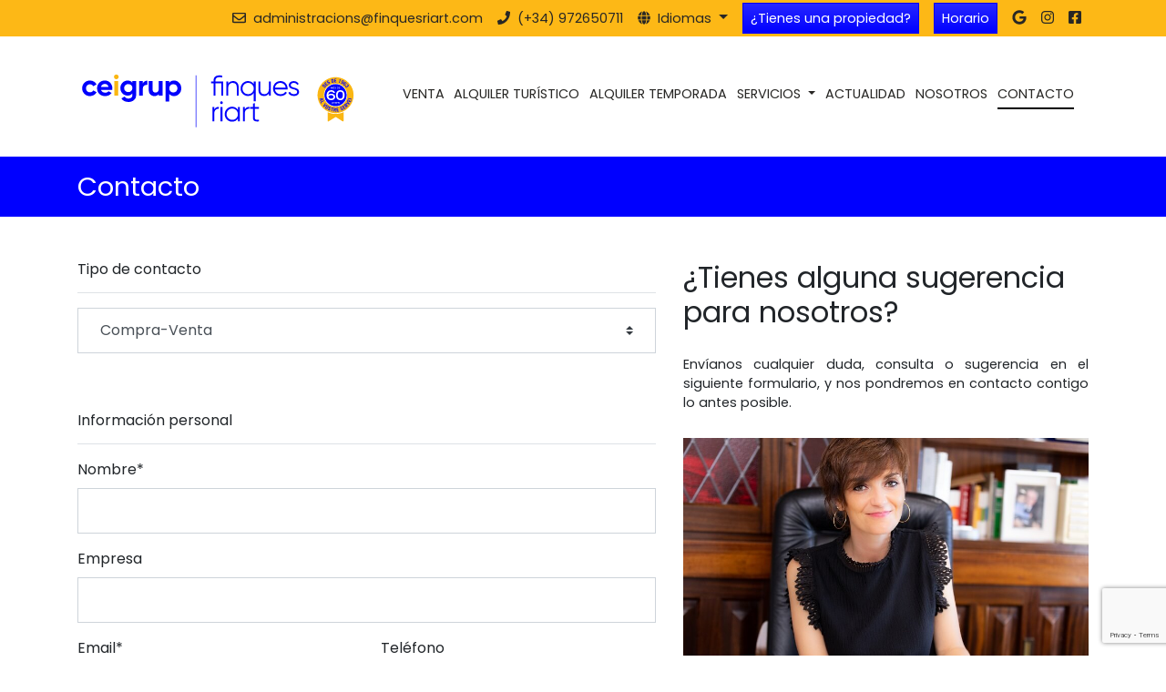

--- FILE ---
content_type: text/html; charset=UTF-8
request_url: https://finquesriart.com/es/contacto
body_size: 10300
content:
<!doctype html>
<html lang="es">

<head>
    <meta charset="utf-8">
    
    <meta name="viewport" content="width=device-width, initial-scale=1, shrink-to-fit=no">
    
    <meta name="author" content="Finques Riart">
    
    <meta name="generator" content="YB">

    <link rel="shortcut icon" href="https://finquesriart.com/images/favicon.png" type="image/x-icon">
    
        <!-- Title -->
    <title>Contacto Finques Riart | Alquiler Apartamentos Costa Brava</title>

    <!-- Description -->
    <meta name="description" content="¿Buscas alquiler de apartamentos en la Costa Brava? Contacta con Finques Riart, expertos con 60 años en el sector inmobiliario. ¡Esperamos tu consulta!">

    <!-- Keywords -->
            <meta name="keywords" content="sector inmobiliario">
    
    <!-- OpenGraph adn Twitter -->
    <meta name="twitter:card" content="¿Buscas alquiler de apartamentos en la Costa Brava? Contacta con Finques Riart, expertos con 60 años en el sector inmobiliario. ¡Esperamos tu consulta!" />
    <meta name="twitter:site" content="https://finquesriart.com/es/contacto" />
    <meta name="twitter:creator" content="@ceigrupimmo" />
    <meta property="og:site_name" content="Finques Riart">
    <meta property="og:title" content="Contacto Finques Riart | Alquiler Apartamentos Costa Brava">
    <meta property="og:description" content="¿Buscas alquiler de apartamentos en la Costa Brava? Contacta con Finques Riart, expertos con 60 años en el sector inmobiliario. ¡Esperamos tu consulta!">
    <meta property="og:type" content="website">
    <meta property="og:url" content="https://finquesriart.com/es/contacto">
    
    
    
    
    
    <link rel="alternate" hreflang="ca" href="https://finquesriart.com/ca/contacte"/>
                            <link rel="alternate" hreflang="en" href="https://finquesriart.com/en/contact"/>
                            <link rel="alternate" hreflang="es" href="https://finquesriart.com/es/contacto"/>
                            <link rel="alternate" hreflang="fr" href="https://finquesriart.com/fr/contact"/>
            <link rel="alternate" hreflang="x-default" href="https://finquesriart.com/es/contacto"/>

    <link rel="canonical" href="https://finquesriart.com/es/contacto" />




    <!-- CSRF Token -->
    <meta name="csrf-token" content="pNu5XL746d16Q5E740K3tPQSXTWLyfTFqHwFoAmj">

    <script 
        type="text/plain"
        data-category="necessary">
        window.dataLayer = window.dataLayer || [];
        function gtag(){dataLayer.push(arguments);}

        gtag('consent', 'default', {
            ad_storage: 'denied',
            ad_user_data: 'denied',
            ad_personalization: 'denied',
            analytics_storage: 'denied',
            functionality_storage: 'denied',
            personalization_storage: 'denied',
            wait_for_update: 500
        });

        gtag('set', 'ads_data_redaction', true);
        gtag('set', 'url_passthrough', true);
    </script>

    <!-- Global site tag (gtag.js) - Google Analytics -->
    <script async src="https://www.googletagmanager.com/gtag/js?id=UA-214984884-1"></script>
    <script type="text/plain" data-category="analytics">
        window.dataLayer = window.dataLayer || [];
        function gtag(){dataLayer.push(arguments);}
        gtag('js', new Date());
        gtag('config', 'UA-214984884-1');
    </script>
    <script type="text/plain" data-category="analytics">
        setTimeout('gtag(\'event\',\'click\',{\'event_category\':\'NoBounce\',\'event_label\':\'10 segundos\'})', 10000);
        setTimeout('gtag(\'event\',\'click\',{\'event_category\':\'NoBounce\',\'event_label\':\'1 minuto\'})', 60000);
        setTimeout('gtag(\'event\',\'click\',{\'event_category\':\'NoBounce\',\'event_label\':\'2 minuto\'})', 120000);
        setTimeout('gtag(\'event\',\'click\',{\'event_category\':\'NoBounce\',\'event_label\':\'3 minuto\'})', 180000);
        setTimeout('gtag(\'event\',\'click\',{\'event_category\':\'NoBounce\',\'event_label\':\'4 minuto\'})', 240000);
        setTimeout('gtag(\'event\',\'click\',{\'event_category\':\'NoBounce\',\'event_label\':\'5 minuto\'})', 300000);
        setTimeout('gtag(\'event\',\'click\',{\'event_category\':\'NoBounce\',\'event_label\':\'6 minuto\'})', 360000);
    </script>

    <!-- Google tag (gtag.js) -->
    <script async src="https://www.googletagmanager.com/gtag/js?id=G-K4C949ZX4S"></script>
    <script type="text/plain" data-category="analytics">
        window.dataLayer = window.dataLayer || [];
        function gtag(){dataLayer.push(arguments);}
        gtag('js', new Date());

        gtag('config', 'G-K4C949ZX4S');
    </script>

    <script
        type="text/plain"
        data-category="analytics">

        gtag('js', new Date());
        gtag('config', 'G-K4C949ZX4S');

        gtag('consent', 'update', {
            ad_storage: 'granted',
            ad_user_data: 'granted',
            ad_personalization: 'granted',
            analytics_storage: 'granted',
            functionality_storage: 'granted',
            personalization_storage: 'granted',
        });
        console.log("gtag: analytics_storage=granted");

    </script>

    <script
        type="text/plain"
        data-category="analytics">
        (function(c,l,a,r,i,t,y){
            c[a]=c[a]||function(){(c[a].q=c[a].q||[]).push(arguments)};
            t=l.createElement(r);t.async=1;t.src="https://www.clarity.ms/tag/"+i;
            y=l.getElementsByTagName(r)[0];y.parentNode.insertBefore(t,y);
        })(window, document, "clarity", "script", "sxp1qlvaxq");
    </script>

    <script
        type="text/plain"
        data-category="analytics">
        window.clarity('consentv2', {
            ad_Storage: "denied", 
            analytics_Storage: "denied" 
        });
    </script>

    <!-- Fonts -->
    <link rel="dns-prefetch" href="//fonts.gstatic.com">

    <!-- Styles -->
    <link rel="stylesheet" type="text/css" href="/css/app.css?id=41fd107058e305b5f377">


    <!-- Google reCAPTCHA -->
    <!-- Asegúrate de incluir la meta de CSRF -->
    <meta name="csrf-token" content="pNu5XL746d16Q5E740K3tPQSXTWLyfTFqHwFoAmj">
    <script src="https://www.google.com/recaptcha/api.js?render=6Lf4UZ8hAAAAAFLX1bNjJUTPn7mI2497GMFewgKl"></script><script>
                    var csrfToken = document.head.querySelector('meta[name="csrf-token"]');
                  grecaptcha.ready(function() {
                      grecaptcha.execute('6Lf4UZ8hAAAAAFLX1bNjJUTPn7mI2497GMFewgKl', {action: 'default'}).then(function(token) {
                        
                fetch('/biscolab-recaptcha/validate?token=' + token, {
                    headers: {
                        "X-Requested-With": "XMLHttpRequest",
                        "X-CSRF-TOKEN": csrfToken.content
                    }
                })
                .then(function(response) {
                   	callbackThen(response)
                })
                .catch(function(err) {
                    callbackCatch(err)
                });
                      });
                  });
		     </script>

    
    <script>
        function callbackThen(response) {
            response.json().then(function(data) {
                console.log('Resultado reCAPTCHA v3:', data);
                // Define el umbral que consideras aceptable
                const threshold = 0.7;
                // Si la validación es exitosa y el score es suficiente:
                if (data.success && data.score >= threshold) {
                    // Habilita todos los botones de tipo submit
                    const submitButtons = document.querySelectorAll('button[type="submit"]');
                    submitButtons.forEach(function(btn) {
                        btn.disabled = false;
                    });
                    console.log('Botones habilitados. Score:', data.score);
                } else {
                    // Opcional: si el score es insuficiente, se pueden deshabilitar o mostrar un mensaje
                    console.warn('reCAPTCHA no aprobó. Score insuficiente:', data.score);
                    const submitButtons = document.querySelectorAll('button[type="submit"]');
                    submitButtons.forEach(function(btn) {
                        btn.disabled = true;
                    });
                }
            });
        }

        function callbackCatch(error) {
            console.error('Error en reCAPTCHA v3:', error);
        }
    </script>

    
    <script>
        document.addEventListener('DOMContentLoaded', function() {
            const forms = document.querySelectorAll('.recaptcha-form');
            forms.forEach(function(form) {
                form.addEventListener('submit', function(e) {
                    e.preventDefault();

                    // Deshabilitar btn submit
                    const submitButton = form.querySelector('button[type="submit"]');
                    submitButton.disabled = true;

                    // Lee la acción definida en el atributo data-recaptcha-action
                    const action = form.getAttribute('data-recaptcha-action') || 'default';
                    // Asegúrate de que el script de reCAPTCHA esté listo
                    grecaptcha.ready(function() {
                        grecaptcha.execute('6Lf4UZ8hAAAAAFLX1bNjJUTPn7mI2497GMFewgKl', {
                            action: action
                        }).then(function(token) {
                            // Asigna el token al campo oculto del formulario
                            const tokenField = form.querySelector(
                                '.g-recaptcha-response');
                            if (tokenField) {
                                tokenField.value = token;
                            }
                            // Envía el formulario
                            form.submit();
                        });
                    });
                });
            });
        });
    </script>

       
</head>

<body data-route-name="page"  class="route-name-page view-pages-contact_layout">
    <header>
        <div id="navigation">
            <div class="bg-secondary">
    <div class="container">
        <nav class="nav justify-content-end align-items-center">
            <a href="mailto:administracions@finquesriart.com"
                onclick="gtag('event', 'administracions_finquesriart_com', { 'event_label': 'Mailto Contacte', 'event_category': 'Contacte' });"
                class="d-inline-block nav-item nav-link px-2 pl-md-2 text-dark"><span class="small"><i
                        class="far fa-envelope"></i><span class="d-none d-lg-inline-block">&nbsp;
                        administracions@finquesriart.com</span></span></a>
            <a href="tel:+34972650711"
                onclick="gtag('event', 'call_972650711', { 'event_label': 'Call Contacte', 'event_category': 'Contacte' });"
                target="_blank" class="d-inline-block nav-item nav-link px-2 text-dark">
                <span class="small">
                    <i class="fa fa-phone"></i><span class="d-none d-lg-inline-block">&nbsp; (+34) 972650711</span>
                </span>
            </a>
            <div class="dropdown nav-item nav-link px-2">
    <a href="#" class="dropdown-toggle text-dark" id="dropdownMenuButton" data-toggle="dropdown" aria-haspopup="true" aria-expanded="false">
        <span class="small"><i class="fas fa-globe"></i><span class="d-none d-lg-inline-block">&nbsp; Idiomas</span></span>
    </a>
    <div class="dropdown-menu dropdown-menu-right mt-2" aria-labelledby="dropdownMenuButton">
                                    <a class="dropdown-item text-capitalize small lang-switcher a" rel="alternate" hreflang="ca"
                            href="https://finquesriart.com/ca/contacte"
                    >
                        català
                    </a>
                            <a class="dropdown-item text-capitalize small lang-switcher a" rel="alternate" hreflang="en"
                            href="https://finquesriart.com/en/contact"
                    >
                        english
                    </a>
                            <a class="dropdown-item text-capitalize small lang-switcher a" rel="alternate" hreflang="es"
                            href="https://finquesriart.com/es/contacto"
                    >
                        <span class="text-muted">español</span> <span class="float-right font-weight-light text-muted">
                <i class="fas fa-angle-double-left"></i></span>
                    </a>
                            <a class="dropdown-item text-capitalize small lang-switcher a" rel="alternate" hreflang="fr"
                            href="https://finquesriart.com/fr/contact"
                    >
                        français
                    </a>
            </div>
</div>
            <a  href="https://finquesriart.com/es#ask-service"                 onclick="scrollToSection('ask-service')"
                class="d-none d-lg-inline-block nav-item nav-link px-2 py-1 btn btn-primary mx-2">
                <span class="small">
                    </i><span>¿Tienes una propiedad?</span>
                </span>
            </a>

            <a  href="https://finquesriart.com/es#footer-shedule"                 onclick="scrollToSection('footer-shedule')"
                class="d-none d-lg-inline-block nav-item nav-link px-2 py-1 btn btn-primary mx-2">
                <span class="small">
                    </i><span>Horario</span>
                </span>
            </a>

            <div class="">
                <div class="nav social-network-link">
    <a href="https://www.google.com/maps/place/Ceigrup+Finques+Riart+API/@41.8434874,3.0938611,15z/data=!4m5!3m4!1s0x0:0xfb649268775d38a3!8m2!3d41.8434874!4d3.0938611" onclick="gtag('event', 'google_maps', { 'event_label': 'Google Maps', 'event_category': 'External Link' });" class="nav-item nav-link px-2 text-dark" target="_blank"><span hidden>
        Link Google Maps</span><i class="fab fa-google"></i></a>
    <a href="https://www.instagram.com/ceigrupfinquesriart/" onclick="gtag('event', 'instagram', { 'event_label': 'Click Instagram', 'event_category': 'Xarxes socials' });" class="nav-item nav-link px-2 text-dark" target="_blank"><span hidden>
        Link Instagram</span><i class="fab fa-instagram"></i></a>
    <a href="https://ca-es.facebook.com/finquesriart" onclick="gtag('event', 'facebook', { 'event_label': 'Facebook', 'event_category': 'External Link' });" class="nav-item nav-link px-2 text-dark" target="_blank"><span hidden>
        Link Facebook</span><i class="fab fa-facebook-square"></i></a>
</div>            </div>

        </nav>
    </div>
</div>
            <div class="bg-white">
    <div class="container position-relative py-2">

        <div class="row justify-content-center justify-content-sm-between align-items-center">
            <div class="col-20 col-sm-14 col-md-11 col-lg-9 col-xl-7 px-md-0">
                <a href="https://finquesriart.com/es" id="" class="">
                    <img src="https://finquesriart.com/images/logo-nou.svg" class="img-fluid" alt="Logo Finques Riart"
                        title="Finques Riart"
                        >
                </a>
            </div>
            <div class="col-24 col-sm-10 col-md-13 col-lg-15 col-xl-17">
                <nav class="navbar navbar-expand-xl navbar-light">
                    <button class="navbar-toggler ml-auto" type="button" data-toggle="collapse" data-target="#navbar"
                        aria-controls="navbar" aria-expanded="false" aria-label="Toggle navigation">
                        <span class="navbar-toggler-icon"></span>
                    </button>
                    <div id="navbar" class="collapse navbar-collapse">
                        <ul
                            class="navbar-nav text-uppercase small w-100 justify-content-between text-right text-xl-left pl-lg-2">
                                                                                                <li class="nav-item">
                                        <a class="nav-link "
                                            href="https://finquesriart.com/es/venta"
                                            alt="Search buy">Venta</a>
                                    </li>
                                                                                                                                <li class="nav-item">
                                        <a class="nav-link "
                                            href="https://finquesriart.com/es/alquiler-turistico"
                                            alt="Search Results Turistico">Alquiler Turístico</a>
                                    </li>
                                                                                                                                <li class="nav-item">
                                        <a class="nav-link "
                                            href="https://finquesriart.com/es/alquiler-temporada"
                                            alt="Search Results Temporada">Alquiler Temporada</a>
                                    </li>
                                                                                                                                
                                    <li class="nav-item dropdown">
                                        <span class="nav-link dropdown-toggle" id="navbarDropdown-5"
                                            role="button" data-toggle="dropdown" aria-haspopup="true"
                                            aria-expanded="false">
                                            Servicios
                                        </span>
                                        <div class="dropdown-menu mt-4"
                                            aria-labelledby="navbarDropdown-5">
                                                                                            <a class="dropdown-item small text-muted text-right text-lg-left"
                                                    href="https://finquesriart.com/es/servicios/seguros"
                                                    alt="Seguros">Seguros</a>
                                                                                            <a class="dropdown-item small text-muted text-right text-lg-left"
                                                    href="https://finquesriart.com/es/servicios/administracion-de-fincas"
                                                    alt="Administración de fincas">Administración de fincas</a>
                                                                                            <a class="dropdown-item small text-muted text-right text-lg-left"
                                                    href="https://finquesriart.com/es/servicios/limpieza-jardineria-mantenimiento"
                                                    alt="Empresa propia de limpieza, jardinería y mantenimiento">Empresa propia de limpieza, jardinería y mantenimiento</a>
                                                                                            <a class="dropdown-item small text-muted text-right text-lg-left"
                                                    href="https://finquesriart.com/es/servicios/servicio-limpieza"
                                                    alt="Servicio de limpieza">Servicio de limpieza</a>
                                                                                            <a class="dropdown-item small text-muted text-right text-lg-left"
                                                    href="https://finquesriart.com/es/servicios/servicio-jardineria"
                                                    alt="Servicio de jardineria">Servicio de jardineria</a>
                                                                                            <a class="dropdown-item small text-muted text-right text-lg-left"
                                                    href="https://finquesriart.com/es/servicios/servicio-mantenimiento"
                                                    alt="Servicio de mantenimiento">Servicio de mantenimiento</a>
                                                                                            <a class="dropdown-item small text-muted text-right text-lg-left"
                                                    href="https://finquesriart.com/es/servicios/asesoramiento-servicios-personalizados"
                                                    alt="Asesoramiento y servicios personalizados">Asesoramiento y servicios personalizados</a>
                                                                                            <a class="dropdown-item small text-muted text-right text-lg-left"
                                                    href="https://finquesriart.com/es/servicios/asesoramiento-no-residentes"
                                                    alt="Asesoramiento a no residentes">Asesoramiento a no residentes</a>
                                                                                            <a class="dropdown-item small text-muted text-right text-lg-left"
                                                    href="https://finquesriart.com/es/servicios/asesoramiento-juridico-patrimonial"
                                                    alt="Asesoramiento jurídico y patrimonial">Asesoramiento jurídico y patrimonial</a>
                                                                                    </div>
                                    </li>
                                                                                                                                <li class="nav-item">
                                        <a class="nav-link "
                                            href="https://finquesriart.com/es/blog"
                                            alt="Actualidad">Actualidad</a>
                                    </li>
                                                                                                                                <li class="nav-item">
                                        <a class="nav-link "
                                            href="https://finquesriart.com/es/empresa"
                                            alt="Nosotros">Nosotros</a>
                                    </li>
                                                                                                                                <li class="nav-item">
                                        <a class="nav-link  active "
                                            href="https://finquesriart.com/es/contacto"
                                            alt="Contacto">Contacto</a>
                                    </li>
                                                                                    </ul>
                    </div>
                </nav>
            </div>
        </div>
    </div>
        </div>
    </header>

    
    <div id="page">
        <main role="main" id="content">
                <div class="bg-primary">
        <div class="container py-3">
            <div class="d-flex justify-content-between">
                <h1 class="h1 m-0 text-white"> Contacto </h1>
            </div>
        </div>
    </div>
    <div class="container-fluid bg-beige py-5">
        <div class="container">
            <div class="row">
                <div class="col-lg-10 d-block d-lg-none mb-5">
                    <h2 class="mb-4 text-primary">¿Tienes alguna sugerencia para nosotros?</h2>
                    <p class="small mb-4 text-primary">
                        Envíanos cualquier duda, consulta o sugerencia en el siguiente formulario, y nos pondremos en contacto contigo lo antes posible.
                    </p>
                    <img src="/images/recursos/sugerencias.jpg" class="img-fluid" alt="Sugerencias"
                        title="Foto sugerencias">
                </div>
                <div class="col-lg-14">
                    <form action="https://finquesriart.com/es/contact" method="post" class="recaptcha-form"
                        data-recaptcha-action="contact">
                        <input type="hidden" name="_token" value="pNu5XL746d16Q5E740K3tPQSXTWLyfTFqHwFoAmj">                        <div id="my_name_F1v2CrBhBRTei5ZL_wrap" style="display:none;">
        <input name="my_name_F1v2CrBhBRTei5ZL" type="text" value="" id="my_name_F1v2CrBhBRTei5ZL">
        <input name="valid_from" type="text" value="eyJpdiI6IjZPNmw1RzdmUHpRMXNaVnhtOG93VXc9PSIsInZhbHVlIjoiMnNITGdBZUdFbUFObXF4M0VkbThldz09IiwibWFjIjoiMzlkOTIxYjQ0NDQzYWNmODRlOTExYzRkYzM1ZGJlZTI2Y2E2ZGVkYjkyYjE4ZmZiMjhmZGI1ZGZhYmE2ZjdmZCJ9">
    </div>
                        <input type="hidden" name="g-recaptcha-response" class="g-recaptcha-response">
                        <div class="mb-5">
                            <h6 class="pb-3 border-bottom mb-3">Tipo de contacto</h6>
                            <select class="custom-select mb-3 bg-transparent" name="service" required>
                                <option value="compra-venta"> Compra-Venta </option>
                                <option value="alquiler"> Alquiler </option>
                                <option value="sugerencia" >
                                    Sugerencia </option>
                                                                    <option value="seguros"> Seguros </option>
                                                                    <option value="administracion-de-fincas"> Administración de fincas </option>
                                                                    <option value="limpieza-jardineria-mantenimiento"> Empresa propia de limpieza, jardinería y mantenimiento </option>
                                                                    <option value="servicio-limpieza"> Servicio de limpieza </option>
                                                                    <option value="servicio-jardineria"> Servicio de jardineria </option>
                                                                    <option value="servicio-mantenimiento"> Servicio de mantenimiento </option>
                                                                    <option value="asesoramiento-servicios-personalizados"> Asesoramiento y servicios personalizados </option>
                                                                    <option value="asesoramiento-no-residentes"> Asesoramiento a no residentes </option>
                                                                    <option value="asesoramiento-juridico-patrimonial"> Asesoramiento jurídico y patrimonial </option>
                                                            </select>
                        </div>
                        <div class="mb-5">
                            <h6 class="pb-3 border-bottom mb-3">Información personal</h6>
                            <div class="form-group">
                                <label for="contact-form-name">Nombre*</label>
                                <input type="text" class="form-control bg-transparent" name="name"
                                    id="contact-form-name" value="" required>
                            </div>
                            <div class="form-group">
                                <label for="contact-form-company">Empresa</label>
                                <input type="text" class="form-control bg-transparent" name="company"
                                    value="" id="contact-form-company">
                            </div>
                            <div class="row">
                                <div class="col">
                                    <div class="form-group">
                                        <label for="contact-form-email">Email*</label>
                                        <input type="email" class="form-control bg-transparent" name="email"
                                            value="" id="contact-form-email" required>
                                    </div>
                                </div>
                                <div class="col">
                                    <div class="form-group">
                                        <label for="contact-form-phone">Teléfono</label>
                                        <input type="text" class="form-control bg-transparent" name="phone"
                                            value="" id="contact-form-phone">
                                    </div>
                                </div>
                            </div>
                            <div class="form-group">
                                <label for="contact-form-comments">Comentarios</label>
                                <textarea class="form-control bg-transparent" name="comments" id="contact-form-comments" rows="4"></textarea>
                            </div>
                            <div class="form-group custom-control custom-checkbox">
                                <input type="checkbox" class="custom-control-input" name="privacy"
                                     id="contact-form-check-privacy" required>
                                <label class="custom-control-label"
                                    for="contact-form-check-privacy">He leído y acepto la <a href="/es/aviso-legal" target="_blank">Política de Privacidad</a> *</label>
                            </div>
                            <div class="form-group custom-control custom-checkbox">
                                <input type="checkbox" class="custom-control-input" name="privacy_info"
                                    
                                    id="contact-form-check-privacy_info">
                                <label class="custom-control-label"
                                    for="contact-form-check-privacy_info">Acepto recibir información sobre  nuestros servicios de FINQUES RIART.</label>
                            </div>
                            <div class="row mb-4">
                                <div class="col-24 text-justify small">
                                    <strong>FINQUES RIART</strong> te informa que los datos de carácter personal que nos proporcionas llenando el presente formulario serán tratados por <strong>FINQUES RIART</strong> como responsable de esta web. La finalidad de la recogida y tratamiento de los datos personales que te solicitamos es para enviarte nuestras publicaciones, promociones de productos y/o servicios y recursos exclusivos. La legitimación se realiza a través del consentimiento del interesado. Te informamos que los datos que nos facilites los guardará <strong>FINQUES RIART</strong>. El hecho de que no introduzcas los datos de carácter personal que aparecen en el formulario como obligatorias podrá tener como consecuencia que no podemos atender su solicitud. Los datos no se cederán a terceros, a menos que así lo exija una ley o sea necesario para cumplir con el fin del tratamiento. Podrá ejercer sus derechos de acceso, rectificación, limitación, portabilidad, supresión y cancelació de los datos enviando un correo electrónico a <a href="mailto:administracions@finquesriart.com" class="text-primary">administracions@finquesriart.com</a>.Si su derecho no ha estado atendido dentro del plazo de un mes, podrá presentar una reclamación frente una autoridad de control competente AEPD o Autoridad Catalana de Protección de Datos. Puede consultar la información adicional y detallada sobre Protección de Datos en nuestra <a href="/es/aviso-legal" target="_blank" class="text-primary">Política de Privacidad</a>.
<br><br>
*Campos obligatorios
                                </div>
                            </div>
                            <div class="pt-4 text-right">
                                <button type="submit" class="btn-lg btn btn-primary btn-block py-3 px-4" id="btn-submit"
                                    disabled>Enviar</button>
                            </div>
                        </div>
                    </form>
                </div>
                <div class="col-lg-10 d-none d-lg-block">
                    <h2 class="mb-4">¿Tienes alguna sugerencia para nosotros?</h2>
                    <p class="small mb-4">
                        Envíanos cualquier duda, consulta o sugerencia en el siguiente formulario, y nos pondremos en contacto contigo lo antes posible.
                    </p>
                    <img src="/images/recursos/sugerencias.jpg" class="img-fluid" alt="Sugerencias"
                        title="Foto sugerencias">
                    <p class="mb-1"><small><strong>Elena Riart Castillo</strong></small></p>
                    <p class="owners-info mb-0"><small>CEO Ceigrup Finques Riart API</small></p>
                </div>
            </div>


        </div>
        <div class="container py-5">
            <div class="row">
                <div class="col-24 mb-3">
                    <h2 class="">Localización</h2>
                </div>
                <div class="col-24">
                    <iframe
                        src="https://www.google.com/maps/embed?pb=!1m14!1m8!1m3!1d47556.71241225965!2d3.093861!3d41.843487!3m2!1i1024!2i768!4f13.1!3m3!1m2!1s0x0%3A0xfb649268775d38a3!2sCeigrup%20Finques%20Riart%20API!5e0!3m2!1ses!2ses!4v1625214465825!5m2!1ses!2ses"
                        width="100%" height="450" style="border:0;" allowfullscreen="" loading="lazy"></iframe>
                </div>
            </div>
        </div>
    </div>
        </main>
        <footer>
    <section class="quality-section">
		<div class="row no-gutters" style="width: 95%;">
            <div class="col-md-12 col-xl-6 text-center p-2 mb-2">
                <div class="d-flex justify-content-center">
                    <img class="align-self-center" src="https://finquesriart.com/images/footer/picto-equiphuma.png" alt="Icono humano" title="humano">
                    <div class="p-2 text-left">
                        <h2>equipo <span>humano</span></h2>
                        <p>Profesionales comprometidos</p>
                    </div>
                </div>
            </div>
            <div class="col-md-12 col-xl-6 text-center p-2 mb-2">
                <div class="d-flex justify-content-center">
                    <img class="align-self-center" src="https://finquesriart.com/images/footer/picto-qualitat.png" alt="Icono inmobiliaria" title="inmobiliaria">
                    <div class="p-2 text-left">
                        <h2>calidad <span>inmobiliaria</span></h2>
                        <p>Más de 60 años de experiencia</p>
                    </div>
                </div>
            </div>
            <div class="col-md-12 col-xl-6 text-center p-2 mb-2">
                <div class="d-flex justify-content-center">
                    <img class="align-self-center" src="https://finquesriart.com/images/footer/picto-stock.png" alt="Icono stock (+300)" title="stock (+300)">
                    <div class="p-2 text-left">
                        <h2>amplio <span>stock (+300)</span></h2>
                        <p>La mejor oferta de la zona</p>
                    </div>
                </div>
            </div>
            <div class="col-md-12 col-xl-6 text-center p-2">
                <div class="d-flex justify-content-center">
                    <img class="align-self-center" src="https://finquesriart.com/images/footer/picto-compromis.png" alt="Icono con el cliente" title="con el cliente">
                    <div class="p-2 text-left">
                        <h2>compromiso <span>con el cliente</span></h2>
                        <p>Una relación a largo plazo</p>
                    </div>
                </div>
            </div>
		</div>
    </section>
    <section class="py-5">
        <div class="container">
            <div class="row no-gutters">
                <div class="col-md-12 col-xl-3 text-center p-2">
                    <img src="https://finquesriart.com/images/finques-riart-logo-rodo.svg" alt="Logo riart" title="Finques Riart" class="img-fluid" height="140">
                </div>
                <div class="col-md-12 col-xl-7 p-2">
                    <h2 class="h4 text-dark text-uppercase font-weight-bolder m-0">
                        FINQUES RIART A.P.I.
                    </h2>
                    <p>Ceigrup Inmobiliarias</p>
                    <p>Av.Torre Valentina, 24, Ap.77<br>
                        17251, Calonge i Sant Antoni<br>
                        Girona
                    </p>
                    <a class="text-dark d-block" href="tel:+34972650711" onclick="gtag('event', 'call_972650711', { 'event_label': 'Call Contacte', 'event_category': 'Contacte' });"><strong><i class="fas fa-phone mr-1"></i></strong>+34 972 65 07 11</p>
                    <a class="text-dark d-block" onclick="gtag('event', 'administracions_finquesriart_com', { 'event_label': 'Mailto Contacte', 'event_category': 'Contacte' });" href="mailto:administracions@finquesriart.com"><strong><i class="far fa-envelope mr-1"></i></strong>administracions@finquesriart.com</a>
                </div>
                <div class="col-md-12 col-xl-7 p-1" id="footer-shedule">
                    <h3 class="h4 text-dark font-weight-bolder">
                        <span style="color:#00f">HORARIO DE INVIERNO</span>
                    </h3>
                    <p class="mb-1"><b>DEL 1 DE OCTUBRE AL 31 DE MAYO</b><br><br></p>
                    <h3 class="h6  font-weight-bolder">
                        <span style="color:#00f">De Lunes a Viernes</span>
                    </h3>
                    <p><span style="font-size:0.95rem">09:30 a 13:30 h </span><br>
<span style="font-size:0.95rem">16:00 a 19:00 h</span></p>
                    <h3 class="h6  font-weight-bolder">
                        <span style="color:#00f">Sábado</span>
                    </h3>
                    <p><span style="font-size:0.95rem">09:30 a 13:30 h</span></p>
                    <h3 class="h6  font-weight-bolder">
                        <span style="color:#00f">Domingo y festivos</span>
                    </h3>
                    <p><span style="font-size:0.95rem">CERRADO</span></p>
                    <br>
                    <br>
                </div>
                <div class="col-md-12 col-xl-7 p-1">
                    <h3 class="h4 text-dark font-weight-bolder">
                        <span style="color:#00f">HORARIO DE VERANO</span>
                    </h3>
                    <p class="mb-1"><b>DEL 1 DE JUNIO AL 30 DE SEPTIEMBRE </b><br><br></p>
                    <h3 class="h6  font-weight-bolder">
                        <span style="color:#00f">De Lunes a Sábado</span>
                    </h3>
                    <p><span style="font-size:0.95rem">09:30 a 13:30 h </span><br>
<span style="font-size:0.95rem">16:00 a 19:00 h (Junio y Septiembre) </span><br>
<span style="font-size:0.95rem">16:00 a 20:00 h (Julio y Agosto)</span></p>
                    <h3 class="h6  font-weight-bolder">
                        <span style="color:#00f">Domingo y festivos</span>
                    </h3>
                    <p><span style="font-size:0.95rem">10:00 h a 13:00 h (Julio y Agosto)</span> <br>
<span style="font-size:0.95rem">CERRADO (Junio y Septiembre)</span></p>
                </div>
            </div>
        </div>
    </section>

    <section class="pb-5">
        <div class="container">
            
            <div class="row">
                <div class="d-flex flex-wrap text-center">
                    <a href="https://www.apigirona.com/" target="_blank" class="text-center col" onclick="gtag('event', 'apigirona', { 'event_label': 'API', 'event_category': 'External Link' });">
                        <img src="https://finquesriart.com/images/logos/logo-api.jpg" alt="Logo Api" title="API">
                    </a>
                    <a href="https://cafgi.org/" target="_blank" class="text-center col" onclick="gtag('event', 'cagfi', { 'event_label': 'CAFGI', 'event_category': 'External Link' });">
                        <img src="https://finquesriart.com/images/logos/logo-cafg.jpg" alt="Logo cafg" title="CAFG">
                    </a>
                    <a href="https://mediadorsdassegurances.cat/" target="_blank" class="text-center col" onclick="gtag('event', 'cmag', { 'event_label': 'CMAG', 'event_category': 'External Link' });">
                        <img src="https://finquesriart.com/images/logos/cmag_senserequadre.jpg" alt="Logo cmag" title="CMAG">
                    </a>
                    <a href="https://mediadorsdassegurances.cat/" target="_blank" class="text-center col" onclick="gtag('event', 'cda', { 'event_label': 'CDA', 'event_category': 'External Link' });">
                        <img src="https://finquesriart.com/images/logos/logo-cda.jpg" alt="Logo cda" title="CDA">
                    </a>
                    <a href="https://www.calidadendestino.es/" target="_blank" class="text-center col" onclick="gtag('event', 'calidad_turistica', { 'event_label': 'Calidad Turistica', 'event_category': 'External Link' });">
                        <img src="https://finquesriart.com/images/logos/logo-calidad-turistica.jpg" alt="Logo calidad turistica" title="Calidad turistica">
                    </a>
                    <a href="https://apartmentsandvillascostabrava.com/associacio-turistica-apartaments" target="_blank" class="text-center col" onclick="gtag('event', 'assoc_turistica_apartaments', { 'event_label': 'Associacio Turistica Apartaments', 'event_category': 'External Link' });">
                        <img src="https://finquesriart.com/images/logos/logo-ata.jpg" alt="Logo ATA" title="ATA">
                    </a>
                    <a href="https://costabrava.org/es/" target="_blank" class="text-center col" onclick="gtag('event', 'patronat_turisme_girona', { 'event_label': 'Patronat Turisme Girona', 'event_category': 'External Link' });">
                        <img src="https://finquesriart.com/images/logos/logo-patronat.jpg" alt="Logo Patronat" title="Girona">
                    </a>
                    <a href="https://viajes.nationalgeographic.com.es/z/costa-brava" target="_blank" class="text-center col" onclick="gtag('event', 'national_geografic', { 'event_label': 'National Geografic', 'event_category': 'External Link' });">
                        <img src="https://finquesriart.com/images/logos/logo-national.jpg" alt="logo national geografic" title="National Geografic">
                    </a>
                </div>
            </div>
        </div>
    </section>

    <section class="bg-secondary">
        <div class="container">
            <div class="d-flex justify-content-center flex-column-reverse flex-lg-row align-items-center">
                <ul class="nav justify-content-center">
                    <li class="nav-item">
                        <span class="nav-link -white">
                            <small>&copy; Finques Riart, 2026.</small>
                        </span>
                    </li>
                    <li class="nav-item">
                        <a href="/es/politica-de-cookies" class="nav-link text-dark"><small>Aviso de cookies</small></a>
                    </li>
                    <li class="nav-item">
                        <a href="/es/aviso-legal" class="nav-link text-dark"><small>Aviso legal y Política de privacidad</small></a>
                    </li>
                    <li class="nav-item">
                        <a href="/es/contacto?suggestion=true" class="nav-link text-dark"><small>Sugerencias</small></a>
                    </li>
                </ul>
                <div class="mr-auto ml-auto mr-lg-0">
                    <div class="nav social-network-link">
    <a href="https://www.google.com/maps/place/Ceigrup+Finques+Riart+API/@41.8434874,3.0938611,15z/data=!4m5!3m4!1s0x0:0xfb649268775d38a3!8m2!3d41.8434874!4d3.0938611" onclick="gtag('event', 'google_maps', { 'event_label': 'Google Maps', 'event_category': 'External Link' });" class="nav-item nav-link px-2 text-dark" target="_blank"><span hidden>
        Link Google Maps</span><i class="fab fa-google"></i></a>
    <a href="https://www.instagram.com/ceigrupfinquesriart/" onclick="gtag('event', 'instagram', { 'event_label': 'Click Instagram', 'event_category': 'Xarxes socials' });" class="nav-item nav-link px-2 text-dark" target="_blank"><span hidden>
        Link Instagram</span><i class="fab fa-instagram"></i></a>
    <a href="https://ca-es.facebook.com/finquesriart" onclick="gtag('event', 'facebook', { 'event_label': 'Facebook', 'event_category': 'External Link' });" class="nav-item nav-link px-2 text-dark" target="_blank"><span hidden>
        Link Facebook</span><i class="fab fa-facebook-square"></i></a>
</div>                </div>
            </div>
        </div>
    </section>
</footer>
    </div>
    <link rel="stylesheet" href="https://finquesriart.com/packages/cookieconsent/cookieconsent.css">
    <style>
        #cc-main {
            /** Change button primary color to black **/
            --cc-btn-primary-bg: #fdb816;
            --cc-btn-primary-color: #fff;
            --cc-btn-primary-border-color: #fdb816;
            --cc-btn-primary-hover-bg: #ea9e05;
            --cc-btn-primary-hover-color: #212529;
            --cc-btn-primary-hover-border-color: #ea9e05;

            /** Also make toggles the same color as the button **/
            --cc-toggle-on-bg: var(--cc-btn-primary-bg);
        }
    </style>
    <script src="https://finquesriart.com/packages/cookieconsent/cookieconsent.umd.js"></script>
    <script>
        window.addEventListener('load', function() {

            CookieConsent.run({
                disablePageInteraction: true,
                guiOptions: {
                    consentModal: {
                        layout: 'bar',
                        position: 'bottom',
                    },
                },

                categories: {
                    necessary: {
                        enabled: true,
                        readOnly: true
                    },
                    analytics: {
                        autoClear: {
                            cookies: [{
                                    name: /^(_ga|_gid|__utm)/, // regex: match all cookies
                                },
                                {
                                    name: '_gid', // string: exact cookie name
                                },
                                {
                                    name: '_fbp', // string: exact cookie name
                                }
                            ]
                        },
                    },
                    targeting: {}
                },

                language: {
                    default: 'en',
                    translations: {
                        en: {
                            consentModal: {
                                title: 'Aviso de cookies',
                                description: 'El sitio web finquesriart.com utiliza cookies propias y de terceros para el correcto funcionamiento de la página web. Esta página web no genera perfiles de ningun tipo. Usted puede permitir su uso o cambiar su configuración desde su navegador siempre que lo desee. Encontrará más información en nuestra <a href="https://finquesriart.com/es/politica-de-cookies">política de cookies</a>',
                                acceptAllBtn: 'Aceptar todo',
                                acceptNecessaryBtn: 'Rechazar todo',
                                showPreferencesBtn: 'Configuración'
                            },
                            preferencesModal: {
                                title: 'Configuración de cookies',
                                acceptAllBtn: 'Aceptar todo',
                                acceptNecessaryBtn: 'Rechazar todo',
                                savePreferencesBtn: 'Guardar configuración',
                                closeIconLabel: 'Cerrar',
                                sections: [{
                                        title: 'Uso de cookies 📢',
                                        description: 'Utilizo cookies para garantizar las funcionalidades básicas del sitio web y para mejorar su experiencia en línea. Puede elegir para cada categoría la opción de aceptar/descartar cuando lo desee. Para obtener más detalles sobre las cookies y otros datos sensibles, lea el documento completo de <a href="https://finquesriart.com/es//#" class="cc-link">política de privacidad</a>.'
                                    },
                                    {
                                        title: 'Cookies estrictamente necesarias',
                                        description: 'Estas cookies son esenciales para el correcto funcionamiento de mi sitio web. Sin estas cookies, el sitio web no funcionaría correctamente.',
                                        linkedCategory: 'necessary',
                                        cookieTable: {
                                            headers: {
                                                name: 'Nombre',
                                                web: 'finquesriart.com',
                                                expire: 'Expiración',
                                                description: 'Descripción'
                                            },
                                            body: [{
                                                    name: 'XSRF-TOKEN',
                                                    web: 'Cookies técnicas',
                                                    expire: '2 horas',
                                                    description: 'Cookie utilizada para verificar los formularios en Laravel.'
                                                },
                                                {
                                                    name: '*_session',
                                                    web: 'Cookies de personalización',
                                                    expire: '1 día',
                                                    description: 'Cookie utilizada para almacenar la sessión del usuario.'
                                                }
                                            ]
                                        },
                                    },
                                    {
                                        title: 'Cookies de rendimiento y analíticas',
                                        description: 'Estas cookies permiten que el sitio web recuerde las elecciones que ha hecho en el pasado.',
                                        linkedCategory: 'analytics',
                                        cookieTable: {
                                            headers: {
                                                name: 'Nombre',
                                                web: 'Dominio',
                                                expire: 'Expiración',
                                                description: 'Descripción'
                                            },
                                            body: [{
                                                    name: '^_ga',
                                                    web: 'google.com',
                                                    expire: '2 horas',
                                                    description: 'Cookie de Google Analytics que habilita la función de control de visitas únicas.'
                                                },
                                                {
                                                    name: '_gid',
                                                    web: 'google.com',
                                                    expire: '1 día',
                                                    description: 'Esta cookie see utiliza para identificar a los usuarios.'
                                                },
                                                {
                                                    name: '_gat',
                                                    web: 'google.com',
                                                    expire: '10 minutos',
                                                    description: 'Esta cookie se asocia con Google Analytics Universal. Se utiliza para limitar la velocidad de petición - la limitación de la recogida de datos en los sitios de alto tráfico.'
                                                },
                                            ]
                                        },
                                    },
                                    {
                                        title: 'Cookies de publicidad y segmentación',
                                        description: 'Estas cookies recogen información sobre cómo utiliza el sitio web, qué páginas ha visitado y en qué enlaces ha hecho clic. Todos los datos son anónimos y no pueden utilizarse para identificarle.',
                                        linkedCategory: 'targeting',
                                    },
                                    {
                                        title: 'Más información',
                                        description: 'Para cualquier consulta en relación con nuestra política de cookies y sus opciones, por favor <a class="cc-link" href="https://finquesriart.com/es/contacto">contacta con nosotros</a>.',
                                    }
                                ]
                            }
                        }
                    }
                }
            });
        });
    </script>
        <script src="/js/app.js?id=ea32db23001e530e9b25" ></script>

    <script defer src="https://use.fontawesome.com/releases/v5.8.2/js/all.js" integrity="sha384-DJ25uNYET2XCl5ZF++U8eNxPWqcKohUUBUpKGlNLMchM7q4Wjg2CUpjHLaL8yYPH" crossorigin="anonymous"></script>
    
    <script>
        function scrollToSection(section) {
            $('html, body').animate({
                scrollTop: $("#" + section).offset().top - 40
            }, 2000);
        }
    </script>
    
    
</body>

</html>


--- FILE ---
content_type: text/html; charset=utf-8
request_url: https://www.google.com/recaptcha/api2/anchor?ar=1&k=6Lf4UZ8hAAAAAFLX1bNjJUTPn7mI2497GMFewgKl&co=aHR0cHM6Ly9maW5xdWVzcmlhcnQuY29tOjQ0Mw..&hl=en&v=PoyoqOPhxBO7pBk68S4YbpHZ&size=invisible&anchor-ms=20000&execute-ms=30000&cb=eirruznifhh9
body_size: 48550
content:
<!DOCTYPE HTML><html dir="ltr" lang="en"><head><meta http-equiv="Content-Type" content="text/html; charset=UTF-8">
<meta http-equiv="X-UA-Compatible" content="IE=edge">
<title>reCAPTCHA</title>
<style type="text/css">
/* cyrillic-ext */
@font-face {
  font-family: 'Roboto';
  font-style: normal;
  font-weight: 400;
  font-stretch: 100%;
  src: url(//fonts.gstatic.com/s/roboto/v48/KFO7CnqEu92Fr1ME7kSn66aGLdTylUAMa3GUBHMdazTgWw.woff2) format('woff2');
  unicode-range: U+0460-052F, U+1C80-1C8A, U+20B4, U+2DE0-2DFF, U+A640-A69F, U+FE2E-FE2F;
}
/* cyrillic */
@font-face {
  font-family: 'Roboto';
  font-style: normal;
  font-weight: 400;
  font-stretch: 100%;
  src: url(//fonts.gstatic.com/s/roboto/v48/KFO7CnqEu92Fr1ME7kSn66aGLdTylUAMa3iUBHMdazTgWw.woff2) format('woff2');
  unicode-range: U+0301, U+0400-045F, U+0490-0491, U+04B0-04B1, U+2116;
}
/* greek-ext */
@font-face {
  font-family: 'Roboto';
  font-style: normal;
  font-weight: 400;
  font-stretch: 100%;
  src: url(//fonts.gstatic.com/s/roboto/v48/KFO7CnqEu92Fr1ME7kSn66aGLdTylUAMa3CUBHMdazTgWw.woff2) format('woff2');
  unicode-range: U+1F00-1FFF;
}
/* greek */
@font-face {
  font-family: 'Roboto';
  font-style: normal;
  font-weight: 400;
  font-stretch: 100%;
  src: url(//fonts.gstatic.com/s/roboto/v48/KFO7CnqEu92Fr1ME7kSn66aGLdTylUAMa3-UBHMdazTgWw.woff2) format('woff2');
  unicode-range: U+0370-0377, U+037A-037F, U+0384-038A, U+038C, U+038E-03A1, U+03A3-03FF;
}
/* math */
@font-face {
  font-family: 'Roboto';
  font-style: normal;
  font-weight: 400;
  font-stretch: 100%;
  src: url(//fonts.gstatic.com/s/roboto/v48/KFO7CnqEu92Fr1ME7kSn66aGLdTylUAMawCUBHMdazTgWw.woff2) format('woff2');
  unicode-range: U+0302-0303, U+0305, U+0307-0308, U+0310, U+0312, U+0315, U+031A, U+0326-0327, U+032C, U+032F-0330, U+0332-0333, U+0338, U+033A, U+0346, U+034D, U+0391-03A1, U+03A3-03A9, U+03B1-03C9, U+03D1, U+03D5-03D6, U+03F0-03F1, U+03F4-03F5, U+2016-2017, U+2034-2038, U+203C, U+2040, U+2043, U+2047, U+2050, U+2057, U+205F, U+2070-2071, U+2074-208E, U+2090-209C, U+20D0-20DC, U+20E1, U+20E5-20EF, U+2100-2112, U+2114-2115, U+2117-2121, U+2123-214F, U+2190, U+2192, U+2194-21AE, U+21B0-21E5, U+21F1-21F2, U+21F4-2211, U+2213-2214, U+2216-22FF, U+2308-230B, U+2310, U+2319, U+231C-2321, U+2336-237A, U+237C, U+2395, U+239B-23B7, U+23D0, U+23DC-23E1, U+2474-2475, U+25AF, U+25B3, U+25B7, U+25BD, U+25C1, U+25CA, U+25CC, U+25FB, U+266D-266F, U+27C0-27FF, U+2900-2AFF, U+2B0E-2B11, U+2B30-2B4C, U+2BFE, U+3030, U+FF5B, U+FF5D, U+1D400-1D7FF, U+1EE00-1EEFF;
}
/* symbols */
@font-face {
  font-family: 'Roboto';
  font-style: normal;
  font-weight: 400;
  font-stretch: 100%;
  src: url(//fonts.gstatic.com/s/roboto/v48/KFO7CnqEu92Fr1ME7kSn66aGLdTylUAMaxKUBHMdazTgWw.woff2) format('woff2');
  unicode-range: U+0001-000C, U+000E-001F, U+007F-009F, U+20DD-20E0, U+20E2-20E4, U+2150-218F, U+2190, U+2192, U+2194-2199, U+21AF, U+21E6-21F0, U+21F3, U+2218-2219, U+2299, U+22C4-22C6, U+2300-243F, U+2440-244A, U+2460-24FF, U+25A0-27BF, U+2800-28FF, U+2921-2922, U+2981, U+29BF, U+29EB, U+2B00-2BFF, U+4DC0-4DFF, U+FFF9-FFFB, U+10140-1018E, U+10190-1019C, U+101A0, U+101D0-101FD, U+102E0-102FB, U+10E60-10E7E, U+1D2C0-1D2D3, U+1D2E0-1D37F, U+1F000-1F0FF, U+1F100-1F1AD, U+1F1E6-1F1FF, U+1F30D-1F30F, U+1F315, U+1F31C, U+1F31E, U+1F320-1F32C, U+1F336, U+1F378, U+1F37D, U+1F382, U+1F393-1F39F, U+1F3A7-1F3A8, U+1F3AC-1F3AF, U+1F3C2, U+1F3C4-1F3C6, U+1F3CA-1F3CE, U+1F3D4-1F3E0, U+1F3ED, U+1F3F1-1F3F3, U+1F3F5-1F3F7, U+1F408, U+1F415, U+1F41F, U+1F426, U+1F43F, U+1F441-1F442, U+1F444, U+1F446-1F449, U+1F44C-1F44E, U+1F453, U+1F46A, U+1F47D, U+1F4A3, U+1F4B0, U+1F4B3, U+1F4B9, U+1F4BB, U+1F4BF, U+1F4C8-1F4CB, U+1F4D6, U+1F4DA, U+1F4DF, U+1F4E3-1F4E6, U+1F4EA-1F4ED, U+1F4F7, U+1F4F9-1F4FB, U+1F4FD-1F4FE, U+1F503, U+1F507-1F50B, U+1F50D, U+1F512-1F513, U+1F53E-1F54A, U+1F54F-1F5FA, U+1F610, U+1F650-1F67F, U+1F687, U+1F68D, U+1F691, U+1F694, U+1F698, U+1F6AD, U+1F6B2, U+1F6B9-1F6BA, U+1F6BC, U+1F6C6-1F6CF, U+1F6D3-1F6D7, U+1F6E0-1F6EA, U+1F6F0-1F6F3, U+1F6F7-1F6FC, U+1F700-1F7FF, U+1F800-1F80B, U+1F810-1F847, U+1F850-1F859, U+1F860-1F887, U+1F890-1F8AD, U+1F8B0-1F8BB, U+1F8C0-1F8C1, U+1F900-1F90B, U+1F93B, U+1F946, U+1F984, U+1F996, U+1F9E9, U+1FA00-1FA6F, U+1FA70-1FA7C, U+1FA80-1FA89, U+1FA8F-1FAC6, U+1FACE-1FADC, U+1FADF-1FAE9, U+1FAF0-1FAF8, U+1FB00-1FBFF;
}
/* vietnamese */
@font-face {
  font-family: 'Roboto';
  font-style: normal;
  font-weight: 400;
  font-stretch: 100%;
  src: url(//fonts.gstatic.com/s/roboto/v48/KFO7CnqEu92Fr1ME7kSn66aGLdTylUAMa3OUBHMdazTgWw.woff2) format('woff2');
  unicode-range: U+0102-0103, U+0110-0111, U+0128-0129, U+0168-0169, U+01A0-01A1, U+01AF-01B0, U+0300-0301, U+0303-0304, U+0308-0309, U+0323, U+0329, U+1EA0-1EF9, U+20AB;
}
/* latin-ext */
@font-face {
  font-family: 'Roboto';
  font-style: normal;
  font-weight: 400;
  font-stretch: 100%;
  src: url(//fonts.gstatic.com/s/roboto/v48/KFO7CnqEu92Fr1ME7kSn66aGLdTylUAMa3KUBHMdazTgWw.woff2) format('woff2');
  unicode-range: U+0100-02BA, U+02BD-02C5, U+02C7-02CC, U+02CE-02D7, U+02DD-02FF, U+0304, U+0308, U+0329, U+1D00-1DBF, U+1E00-1E9F, U+1EF2-1EFF, U+2020, U+20A0-20AB, U+20AD-20C0, U+2113, U+2C60-2C7F, U+A720-A7FF;
}
/* latin */
@font-face {
  font-family: 'Roboto';
  font-style: normal;
  font-weight: 400;
  font-stretch: 100%;
  src: url(//fonts.gstatic.com/s/roboto/v48/KFO7CnqEu92Fr1ME7kSn66aGLdTylUAMa3yUBHMdazQ.woff2) format('woff2');
  unicode-range: U+0000-00FF, U+0131, U+0152-0153, U+02BB-02BC, U+02C6, U+02DA, U+02DC, U+0304, U+0308, U+0329, U+2000-206F, U+20AC, U+2122, U+2191, U+2193, U+2212, U+2215, U+FEFF, U+FFFD;
}
/* cyrillic-ext */
@font-face {
  font-family: 'Roboto';
  font-style: normal;
  font-weight: 500;
  font-stretch: 100%;
  src: url(//fonts.gstatic.com/s/roboto/v48/KFO7CnqEu92Fr1ME7kSn66aGLdTylUAMa3GUBHMdazTgWw.woff2) format('woff2');
  unicode-range: U+0460-052F, U+1C80-1C8A, U+20B4, U+2DE0-2DFF, U+A640-A69F, U+FE2E-FE2F;
}
/* cyrillic */
@font-face {
  font-family: 'Roboto';
  font-style: normal;
  font-weight: 500;
  font-stretch: 100%;
  src: url(//fonts.gstatic.com/s/roboto/v48/KFO7CnqEu92Fr1ME7kSn66aGLdTylUAMa3iUBHMdazTgWw.woff2) format('woff2');
  unicode-range: U+0301, U+0400-045F, U+0490-0491, U+04B0-04B1, U+2116;
}
/* greek-ext */
@font-face {
  font-family: 'Roboto';
  font-style: normal;
  font-weight: 500;
  font-stretch: 100%;
  src: url(//fonts.gstatic.com/s/roboto/v48/KFO7CnqEu92Fr1ME7kSn66aGLdTylUAMa3CUBHMdazTgWw.woff2) format('woff2');
  unicode-range: U+1F00-1FFF;
}
/* greek */
@font-face {
  font-family: 'Roboto';
  font-style: normal;
  font-weight: 500;
  font-stretch: 100%;
  src: url(//fonts.gstatic.com/s/roboto/v48/KFO7CnqEu92Fr1ME7kSn66aGLdTylUAMa3-UBHMdazTgWw.woff2) format('woff2');
  unicode-range: U+0370-0377, U+037A-037F, U+0384-038A, U+038C, U+038E-03A1, U+03A3-03FF;
}
/* math */
@font-face {
  font-family: 'Roboto';
  font-style: normal;
  font-weight: 500;
  font-stretch: 100%;
  src: url(//fonts.gstatic.com/s/roboto/v48/KFO7CnqEu92Fr1ME7kSn66aGLdTylUAMawCUBHMdazTgWw.woff2) format('woff2');
  unicode-range: U+0302-0303, U+0305, U+0307-0308, U+0310, U+0312, U+0315, U+031A, U+0326-0327, U+032C, U+032F-0330, U+0332-0333, U+0338, U+033A, U+0346, U+034D, U+0391-03A1, U+03A3-03A9, U+03B1-03C9, U+03D1, U+03D5-03D6, U+03F0-03F1, U+03F4-03F5, U+2016-2017, U+2034-2038, U+203C, U+2040, U+2043, U+2047, U+2050, U+2057, U+205F, U+2070-2071, U+2074-208E, U+2090-209C, U+20D0-20DC, U+20E1, U+20E5-20EF, U+2100-2112, U+2114-2115, U+2117-2121, U+2123-214F, U+2190, U+2192, U+2194-21AE, U+21B0-21E5, U+21F1-21F2, U+21F4-2211, U+2213-2214, U+2216-22FF, U+2308-230B, U+2310, U+2319, U+231C-2321, U+2336-237A, U+237C, U+2395, U+239B-23B7, U+23D0, U+23DC-23E1, U+2474-2475, U+25AF, U+25B3, U+25B7, U+25BD, U+25C1, U+25CA, U+25CC, U+25FB, U+266D-266F, U+27C0-27FF, U+2900-2AFF, U+2B0E-2B11, U+2B30-2B4C, U+2BFE, U+3030, U+FF5B, U+FF5D, U+1D400-1D7FF, U+1EE00-1EEFF;
}
/* symbols */
@font-face {
  font-family: 'Roboto';
  font-style: normal;
  font-weight: 500;
  font-stretch: 100%;
  src: url(//fonts.gstatic.com/s/roboto/v48/KFO7CnqEu92Fr1ME7kSn66aGLdTylUAMaxKUBHMdazTgWw.woff2) format('woff2');
  unicode-range: U+0001-000C, U+000E-001F, U+007F-009F, U+20DD-20E0, U+20E2-20E4, U+2150-218F, U+2190, U+2192, U+2194-2199, U+21AF, U+21E6-21F0, U+21F3, U+2218-2219, U+2299, U+22C4-22C6, U+2300-243F, U+2440-244A, U+2460-24FF, U+25A0-27BF, U+2800-28FF, U+2921-2922, U+2981, U+29BF, U+29EB, U+2B00-2BFF, U+4DC0-4DFF, U+FFF9-FFFB, U+10140-1018E, U+10190-1019C, U+101A0, U+101D0-101FD, U+102E0-102FB, U+10E60-10E7E, U+1D2C0-1D2D3, U+1D2E0-1D37F, U+1F000-1F0FF, U+1F100-1F1AD, U+1F1E6-1F1FF, U+1F30D-1F30F, U+1F315, U+1F31C, U+1F31E, U+1F320-1F32C, U+1F336, U+1F378, U+1F37D, U+1F382, U+1F393-1F39F, U+1F3A7-1F3A8, U+1F3AC-1F3AF, U+1F3C2, U+1F3C4-1F3C6, U+1F3CA-1F3CE, U+1F3D4-1F3E0, U+1F3ED, U+1F3F1-1F3F3, U+1F3F5-1F3F7, U+1F408, U+1F415, U+1F41F, U+1F426, U+1F43F, U+1F441-1F442, U+1F444, U+1F446-1F449, U+1F44C-1F44E, U+1F453, U+1F46A, U+1F47D, U+1F4A3, U+1F4B0, U+1F4B3, U+1F4B9, U+1F4BB, U+1F4BF, U+1F4C8-1F4CB, U+1F4D6, U+1F4DA, U+1F4DF, U+1F4E3-1F4E6, U+1F4EA-1F4ED, U+1F4F7, U+1F4F9-1F4FB, U+1F4FD-1F4FE, U+1F503, U+1F507-1F50B, U+1F50D, U+1F512-1F513, U+1F53E-1F54A, U+1F54F-1F5FA, U+1F610, U+1F650-1F67F, U+1F687, U+1F68D, U+1F691, U+1F694, U+1F698, U+1F6AD, U+1F6B2, U+1F6B9-1F6BA, U+1F6BC, U+1F6C6-1F6CF, U+1F6D3-1F6D7, U+1F6E0-1F6EA, U+1F6F0-1F6F3, U+1F6F7-1F6FC, U+1F700-1F7FF, U+1F800-1F80B, U+1F810-1F847, U+1F850-1F859, U+1F860-1F887, U+1F890-1F8AD, U+1F8B0-1F8BB, U+1F8C0-1F8C1, U+1F900-1F90B, U+1F93B, U+1F946, U+1F984, U+1F996, U+1F9E9, U+1FA00-1FA6F, U+1FA70-1FA7C, U+1FA80-1FA89, U+1FA8F-1FAC6, U+1FACE-1FADC, U+1FADF-1FAE9, U+1FAF0-1FAF8, U+1FB00-1FBFF;
}
/* vietnamese */
@font-face {
  font-family: 'Roboto';
  font-style: normal;
  font-weight: 500;
  font-stretch: 100%;
  src: url(//fonts.gstatic.com/s/roboto/v48/KFO7CnqEu92Fr1ME7kSn66aGLdTylUAMa3OUBHMdazTgWw.woff2) format('woff2');
  unicode-range: U+0102-0103, U+0110-0111, U+0128-0129, U+0168-0169, U+01A0-01A1, U+01AF-01B0, U+0300-0301, U+0303-0304, U+0308-0309, U+0323, U+0329, U+1EA0-1EF9, U+20AB;
}
/* latin-ext */
@font-face {
  font-family: 'Roboto';
  font-style: normal;
  font-weight: 500;
  font-stretch: 100%;
  src: url(//fonts.gstatic.com/s/roboto/v48/KFO7CnqEu92Fr1ME7kSn66aGLdTylUAMa3KUBHMdazTgWw.woff2) format('woff2');
  unicode-range: U+0100-02BA, U+02BD-02C5, U+02C7-02CC, U+02CE-02D7, U+02DD-02FF, U+0304, U+0308, U+0329, U+1D00-1DBF, U+1E00-1E9F, U+1EF2-1EFF, U+2020, U+20A0-20AB, U+20AD-20C0, U+2113, U+2C60-2C7F, U+A720-A7FF;
}
/* latin */
@font-face {
  font-family: 'Roboto';
  font-style: normal;
  font-weight: 500;
  font-stretch: 100%;
  src: url(//fonts.gstatic.com/s/roboto/v48/KFO7CnqEu92Fr1ME7kSn66aGLdTylUAMa3yUBHMdazQ.woff2) format('woff2');
  unicode-range: U+0000-00FF, U+0131, U+0152-0153, U+02BB-02BC, U+02C6, U+02DA, U+02DC, U+0304, U+0308, U+0329, U+2000-206F, U+20AC, U+2122, U+2191, U+2193, U+2212, U+2215, U+FEFF, U+FFFD;
}
/* cyrillic-ext */
@font-face {
  font-family: 'Roboto';
  font-style: normal;
  font-weight: 900;
  font-stretch: 100%;
  src: url(//fonts.gstatic.com/s/roboto/v48/KFO7CnqEu92Fr1ME7kSn66aGLdTylUAMa3GUBHMdazTgWw.woff2) format('woff2');
  unicode-range: U+0460-052F, U+1C80-1C8A, U+20B4, U+2DE0-2DFF, U+A640-A69F, U+FE2E-FE2F;
}
/* cyrillic */
@font-face {
  font-family: 'Roboto';
  font-style: normal;
  font-weight: 900;
  font-stretch: 100%;
  src: url(//fonts.gstatic.com/s/roboto/v48/KFO7CnqEu92Fr1ME7kSn66aGLdTylUAMa3iUBHMdazTgWw.woff2) format('woff2');
  unicode-range: U+0301, U+0400-045F, U+0490-0491, U+04B0-04B1, U+2116;
}
/* greek-ext */
@font-face {
  font-family: 'Roboto';
  font-style: normal;
  font-weight: 900;
  font-stretch: 100%;
  src: url(//fonts.gstatic.com/s/roboto/v48/KFO7CnqEu92Fr1ME7kSn66aGLdTylUAMa3CUBHMdazTgWw.woff2) format('woff2');
  unicode-range: U+1F00-1FFF;
}
/* greek */
@font-face {
  font-family: 'Roboto';
  font-style: normal;
  font-weight: 900;
  font-stretch: 100%;
  src: url(//fonts.gstatic.com/s/roboto/v48/KFO7CnqEu92Fr1ME7kSn66aGLdTylUAMa3-UBHMdazTgWw.woff2) format('woff2');
  unicode-range: U+0370-0377, U+037A-037F, U+0384-038A, U+038C, U+038E-03A1, U+03A3-03FF;
}
/* math */
@font-face {
  font-family: 'Roboto';
  font-style: normal;
  font-weight: 900;
  font-stretch: 100%;
  src: url(//fonts.gstatic.com/s/roboto/v48/KFO7CnqEu92Fr1ME7kSn66aGLdTylUAMawCUBHMdazTgWw.woff2) format('woff2');
  unicode-range: U+0302-0303, U+0305, U+0307-0308, U+0310, U+0312, U+0315, U+031A, U+0326-0327, U+032C, U+032F-0330, U+0332-0333, U+0338, U+033A, U+0346, U+034D, U+0391-03A1, U+03A3-03A9, U+03B1-03C9, U+03D1, U+03D5-03D6, U+03F0-03F1, U+03F4-03F5, U+2016-2017, U+2034-2038, U+203C, U+2040, U+2043, U+2047, U+2050, U+2057, U+205F, U+2070-2071, U+2074-208E, U+2090-209C, U+20D0-20DC, U+20E1, U+20E5-20EF, U+2100-2112, U+2114-2115, U+2117-2121, U+2123-214F, U+2190, U+2192, U+2194-21AE, U+21B0-21E5, U+21F1-21F2, U+21F4-2211, U+2213-2214, U+2216-22FF, U+2308-230B, U+2310, U+2319, U+231C-2321, U+2336-237A, U+237C, U+2395, U+239B-23B7, U+23D0, U+23DC-23E1, U+2474-2475, U+25AF, U+25B3, U+25B7, U+25BD, U+25C1, U+25CA, U+25CC, U+25FB, U+266D-266F, U+27C0-27FF, U+2900-2AFF, U+2B0E-2B11, U+2B30-2B4C, U+2BFE, U+3030, U+FF5B, U+FF5D, U+1D400-1D7FF, U+1EE00-1EEFF;
}
/* symbols */
@font-face {
  font-family: 'Roboto';
  font-style: normal;
  font-weight: 900;
  font-stretch: 100%;
  src: url(//fonts.gstatic.com/s/roboto/v48/KFO7CnqEu92Fr1ME7kSn66aGLdTylUAMaxKUBHMdazTgWw.woff2) format('woff2');
  unicode-range: U+0001-000C, U+000E-001F, U+007F-009F, U+20DD-20E0, U+20E2-20E4, U+2150-218F, U+2190, U+2192, U+2194-2199, U+21AF, U+21E6-21F0, U+21F3, U+2218-2219, U+2299, U+22C4-22C6, U+2300-243F, U+2440-244A, U+2460-24FF, U+25A0-27BF, U+2800-28FF, U+2921-2922, U+2981, U+29BF, U+29EB, U+2B00-2BFF, U+4DC0-4DFF, U+FFF9-FFFB, U+10140-1018E, U+10190-1019C, U+101A0, U+101D0-101FD, U+102E0-102FB, U+10E60-10E7E, U+1D2C0-1D2D3, U+1D2E0-1D37F, U+1F000-1F0FF, U+1F100-1F1AD, U+1F1E6-1F1FF, U+1F30D-1F30F, U+1F315, U+1F31C, U+1F31E, U+1F320-1F32C, U+1F336, U+1F378, U+1F37D, U+1F382, U+1F393-1F39F, U+1F3A7-1F3A8, U+1F3AC-1F3AF, U+1F3C2, U+1F3C4-1F3C6, U+1F3CA-1F3CE, U+1F3D4-1F3E0, U+1F3ED, U+1F3F1-1F3F3, U+1F3F5-1F3F7, U+1F408, U+1F415, U+1F41F, U+1F426, U+1F43F, U+1F441-1F442, U+1F444, U+1F446-1F449, U+1F44C-1F44E, U+1F453, U+1F46A, U+1F47D, U+1F4A3, U+1F4B0, U+1F4B3, U+1F4B9, U+1F4BB, U+1F4BF, U+1F4C8-1F4CB, U+1F4D6, U+1F4DA, U+1F4DF, U+1F4E3-1F4E6, U+1F4EA-1F4ED, U+1F4F7, U+1F4F9-1F4FB, U+1F4FD-1F4FE, U+1F503, U+1F507-1F50B, U+1F50D, U+1F512-1F513, U+1F53E-1F54A, U+1F54F-1F5FA, U+1F610, U+1F650-1F67F, U+1F687, U+1F68D, U+1F691, U+1F694, U+1F698, U+1F6AD, U+1F6B2, U+1F6B9-1F6BA, U+1F6BC, U+1F6C6-1F6CF, U+1F6D3-1F6D7, U+1F6E0-1F6EA, U+1F6F0-1F6F3, U+1F6F7-1F6FC, U+1F700-1F7FF, U+1F800-1F80B, U+1F810-1F847, U+1F850-1F859, U+1F860-1F887, U+1F890-1F8AD, U+1F8B0-1F8BB, U+1F8C0-1F8C1, U+1F900-1F90B, U+1F93B, U+1F946, U+1F984, U+1F996, U+1F9E9, U+1FA00-1FA6F, U+1FA70-1FA7C, U+1FA80-1FA89, U+1FA8F-1FAC6, U+1FACE-1FADC, U+1FADF-1FAE9, U+1FAF0-1FAF8, U+1FB00-1FBFF;
}
/* vietnamese */
@font-face {
  font-family: 'Roboto';
  font-style: normal;
  font-weight: 900;
  font-stretch: 100%;
  src: url(//fonts.gstatic.com/s/roboto/v48/KFO7CnqEu92Fr1ME7kSn66aGLdTylUAMa3OUBHMdazTgWw.woff2) format('woff2');
  unicode-range: U+0102-0103, U+0110-0111, U+0128-0129, U+0168-0169, U+01A0-01A1, U+01AF-01B0, U+0300-0301, U+0303-0304, U+0308-0309, U+0323, U+0329, U+1EA0-1EF9, U+20AB;
}
/* latin-ext */
@font-face {
  font-family: 'Roboto';
  font-style: normal;
  font-weight: 900;
  font-stretch: 100%;
  src: url(//fonts.gstatic.com/s/roboto/v48/KFO7CnqEu92Fr1ME7kSn66aGLdTylUAMa3KUBHMdazTgWw.woff2) format('woff2');
  unicode-range: U+0100-02BA, U+02BD-02C5, U+02C7-02CC, U+02CE-02D7, U+02DD-02FF, U+0304, U+0308, U+0329, U+1D00-1DBF, U+1E00-1E9F, U+1EF2-1EFF, U+2020, U+20A0-20AB, U+20AD-20C0, U+2113, U+2C60-2C7F, U+A720-A7FF;
}
/* latin */
@font-face {
  font-family: 'Roboto';
  font-style: normal;
  font-weight: 900;
  font-stretch: 100%;
  src: url(//fonts.gstatic.com/s/roboto/v48/KFO7CnqEu92Fr1ME7kSn66aGLdTylUAMa3yUBHMdazQ.woff2) format('woff2');
  unicode-range: U+0000-00FF, U+0131, U+0152-0153, U+02BB-02BC, U+02C6, U+02DA, U+02DC, U+0304, U+0308, U+0329, U+2000-206F, U+20AC, U+2122, U+2191, U+2193, U+2212, U+2215, U+FEFF, U+FFFD;
}

</style>
<link rel="stylesheet" type="text/css" href="https://www.gstatic.com/recaptcha/releases/PoyoqOPhxBO7pBk68S4YbpHZ/styles__ltr.css">
<script nonce="lZNsZ8uAUR5qg2iADy2fYw" type="text/javascript">window['__recaptcha_api'] = 'https://www.google.com/recaptcha/api2/';</script>
<script type="text/javascript" src="https://www.gstatic.com/recaptcha/releases/PoyoqOPhxBO7pBk68S4YbpHZ/recaptcha__en.js" nonce="lZNsZ8uAUR5qg2iADy2fYw">
      
    </script></head>
<body><div id="rc-anchor-alert" class="rc-anchor-alert"></div>
<input type="hidden" id="recaptcha-token" value="[base64]">
<script type="text/javascript" nonce="lZNsZ8uAUR5qg2iADy2fYw">
      recaptcha.anchor.Main.init("[\x22ainput\x22,[\x22bgdata\x22,\x22\x22,\[base64]/[base64]/bmV3IFpbdF0obVswXSk6Sz09Mj9uZXcgWlt0XShtWzBdLG1bMV0pOks9PTM/bmV3IFpbdF0obVswXSxtWzFdLG1bMl0pOks9PTQ/[base64]/[base64]/[base64]/[base64]/[base64]/[base64]/[base64]/[base64]/[base64]/[base64]/[base64]/[base64]/[base64]/[base64]\\u003d\\u003d\x22,\[base64]\\u003d\\u003d\x22,\x22KMOxPUDDiyFSw4NYworDusKPV0rCnHBZIMOBwqDDhMObXcO+w5LCnEnDoxovT8KEVDFtU8KqY8Kkwp41w4EzwpPCuMKnw6LClFYYw5zCkmNxVMOowq4SE8KsGmozTsOyw47Dl8Okw6rCqWLCkMK/wr3Dp1DDnkPDsBHDr8KOPEXDrTLCjwHDiCd/wr1Qwo92wrDDrgcHwqjCmEFPw7vDni7Ck0fCuArDpMKSw4g1w7jDosKqLgzCrn7DjwdKK2jDuMORwonClMOgF8K6w40nwpbDpBQ3w5HCnVNDbMKEw73CmMKqKcKawoI+wonDkMO/SMK7wqPCvD/ClcO7IXZgMRV9w7PCkQXCgsKPwr5ow43CucKhwqPCt8KRw6E1Ki0+wowGwoFJGAooQcKyI3TCjQlZcMOnwrgZw5F/wpvCtwnCmsKiMGLDn8KTwrBfw7U0DsOKwrfCoXZIMcKMwqJObGfCpAJ2w5/[base64]/CgMKew4XCiUYCch0laj9qPHRYw6rDpj4ECsKxw4EFw4vDtAlwaMOEF8KbUsKxwrHCgMOSWX9UYD3Dh2knJsONC1vCvT4XwpXDqcOFRMKaw4fDsWXCisKnwrdCwqBLVcKCw5/Dg8Obw6Bxw5DDo8KRwpPDjRfCtDPCn3HCj8Kmw7zDiRfChcOnwpvDnsKyDloWw5B4w6BPXMOedwLDgcKgZCXDj8O5N2DCkiLDuMK/N8OkeFQDwq7CqkoKw5wewrE8wqHCqCLDpMKKCsKvw6U4VDIaEcORS8KTMHTCpEVJw7MUQWtzw7zCk8KEflDCnmjCp8KQOV7DpMO9Ui9iE8Klw73CnDRjw6LDnsKLw7rCnE8lcMOofx0VYh0Jw4QVc1ZiYMKyw49FF2huWlnDhcKtw4/Cl8K4w6t2bQguwqrCuDrClhfDvcOLwqwBBsOlEUtnw51QBsKNwpguK8Oww40uwpPDmUzCksO+OcOCX8KRNsKSccKifcOiwrw6DxLDg3vDhBgCwqd7wpI3BVQkHMK9FcORGcO2XMO8ZsOHwpPCgV/ChcKKwq0cd8O2KsKbwqIzNMKbf8Ocwq3DuSU8woEQcznDg8KAQ8OHDMOtwqZJw6HCp8OGLwZOScKYM8OLXMKLdSVSC8K2w5fCqRDDjMOPwptfTMKUE2YYUsOVwpzCuMOgZMOtw5shIsOlw6AEUmvDjWDDusOxwohfdMOyw58uAjlAwpIJO8OoLcOAw5I9SMKaEWkqwr/CrcK6wopCw5bCnsK6I3XCkUXCm0wjA8Kmw6kRwpvCswIcFk8/GU8OwqZfBW1cBcOPZ2kgOVfCscKZE8KhwqXDlMOyw6TDtgR6KsKFwrzDvjt8EcOsw4d0HXzCpBd6TkE8w53DisODwr/DqXjDgRsSCcKwZn4iw5/[base64]/DuMOuJsKOwq1KwodXwrrCuMK/S3ZvNkbCi1EYwpDCjgoLw4DChsOXEcKXdz/[base64]/[base64]/HcOeG8KPwrktJGoiw4XCnMKEK8Kuw5/ChMO9WWF7TcKtw53DgsK7w7/CvsKmOXvCpcO8w5nClmDDigLDuw02cS3DqMOfwqY/LMKDwrhGOcOFbMOcw40SalXCqy/CuGLClEbDu8OVIQnDtDkDw5rDhg/[base64]/DnRRQVsKow7NKw68jwp9wwpguw5XDv8OCYMKxW8OcVUwWw7dDw71qwqfDjVYDRGzDtAc6N1BNwqJ/Cgg+wqpxbBrCtMKlNRs2NXE2w6DCsQBUcMKOw40Gw4TCmsOZPyNNw4fDtylTw7ZlAxDDnhFkFsOOwotaw4bDrcOfUsO/EyfDr3h/wrPCksKobVtFw67CiHArw6fCnEfDjMKpwoESeMKjwotuesOGED3DhjV1wrtAw40Vwq3Cl27Dk8K0eFrDhSnDpR/DmynCoBpbwqYZe33CiVnCjGgiA8KKwrbDlsKCDgLDu3lfw7rDisO/wpRdNy3Dh8KkW8KrG8OtwqhtKBHCtsKdTx/DocO3JFVCfMO8w5jChzDCrMKNw4/[base64]/CpsOmAMKPw4XCu8KHw6gxFzw7PcOaQMOPMhJJwqQ5EsO2wo3DtgxwLVnChcK6woQmNMKmVgPDq8OQPHt2w6N1w4HClWrCh1dUVyLCiMKgMMKowrAuUSJzNQAEYcKKw6t7BcOVFcKlGjkAw57Du8KCwo4oB2rCljvCoMKvch1MQcO0PQLCgj/CnUV2CxERw7XDrcKJwo3ChTnDlMOOwowQD8KUw4/CtxvCusK/bcK7w4EgXMK/wrfDuF3DvDLDicKBwpLCvkbDqsK0bsK7w7LCo01rA8Kowp48dcKGQ2xyW8KZwqkzwppewr7CiCAdw4XCgVhHMkkuIsK0IBEfDkLDjGxWFTd0JSU+fj7DlxDDlgvDhh7Cu8K+cTbDkzvDtyhCwpLDlFwvwoltw7vDkW3DqwBOfHbCjGElwqHDgiDDm8ObZl/DoU1Gwr0hLH3ChcOtw4NDw5fDv1UAQFgfwp8NDMO2F1/DqcOzw5IBK8ODAsOgwogYwqgNw7pIw5bCh8OeYznCgEPCpMOkUcOFw7gSw6bClMOTw4TDnRTDhwLDhz44MMKywqkZwrkfw5VsSMONQsOuwprDjsOxARPCvHfDrsONw6DCg1PCqcKwwqJawrBewqIkwppOdsO6fHnCkMKtVE5MIsKgw6lERGs/w4Mow7bDn2sHX8KXwqkDw79UKMO3d8Kiwr/DvsKCSlHCuHPCn3/[base64]/w5zDhsOKwrIfURZHW38bDsK8w6jDpsKKwrTChMKvwot2wrQWLm8CbxbCvyl/w7YBHcOwwobCvijDgsOGfx/Cl8KvwoDClsKVe8Oow4LDq8Krw53Cj1XCk0A0w5zCicO8wrEjwr0Xw7TCtcKZw5swScKqHMOaRcKyw63DgWIJSGUQw7HDuAUqw5jCkMOkw5xuHMOBw5Zfw6HCksKqwoVmw7BqBgp6dcKPw49Cwo1dbm/DiMK/[base64]/[base64]/wpjDv8KTw6VjwoUHJVpvWDDCmFXCp8Kow6Uja0Z2wp7Dnj7DhXVrbS0lfcOiwpJTFTR1BcOLw7bDg8OYC8O4w7FjQHksJ8OIw5YKM8KUw7DDrMOyCMOsJDRywo7DoHbDlMOHGj/ClMOrfUMDw6bDn1zDiWfDrSAywoFIwpEfw4JrwqfCgV7CvDXDhzNfw7hhw70Fw5fChMK7w7fCncOyMF/DpsK0aTIew4h1woBhwoB4w7EUcFFDw5TDksOjw4jCv8Kzwp9rW2JSwrQAZXPChMKlw7LCj8Kdw79aw5UwXE5oM3RodXEKw7NGwpjCr8KkwqTCnhvDrMKow6vDsWtDw7MxwpQ0w5LCiwbDp8OawrnCt8O+wrjClzsXdcKZV8Kdw7l3d8KqwrvDm8O+CcOhVsK/[base64]/CpcOrB8OGw4wLwrHDnlzDqMKKwoJvwqnDjsOZC3EXNMKaFMKMwrpew7Mvw6hlL3HClgzDnsOOAV/CqsOQYBZOw5k0NcK/w64Ywo1tRExLw6PChiPCohjCucO3NMOnL17DphxkQsKgw6LDlcOtwqjDmG9oPl/[base64]/CgnzDn8OIw47CmyVawqxgeTNKA8KyfGDDq2J7WS7DjcOPwqjDmMKfIB3CjcOawpczL8KxwqXCpsOKwqPCpsK7VsOvwowQw48XwqDCssKGwo3DosKxwo/Dr8KAwpnCvWZ7EzLCucOOAsKHYE8twqJDwqXClsK5w4bDknbCssKwwpzCnSdQNlEtcFPCo2/DusOAw49MwokAK8KxwrLCnMO4w6s5w7h5w65CwrFcwox1DsOzDsK/V8KMQMKfw5ctFcOIV8OlwpLDgTfCmsO6L23CicOAw5N8wolCQ1RPcQrCm0Bjw5PDusO/RXJywpDCvCLCrSoDRMOWVWckPyMkD8OyJlZYOMOHAMO1Xl7Dr8O0bnPDvMKrwo51WXjCpMKuwpjDpk/DjVnDiS5Jw4jCrMKyNMOlWsKsIXLDqsOTa8OKwqDCnA/CvDBZwrTCr8KRw4bDhzPDhhrDnsO/G8KDE0t5NMKdw6XDmMKfw58Zw4XDvsOYYMOxw6Ndwr8YdRHDrsKrw5VjZy1twppbNx/ClQXClALCljVLw7QfcsO0wq3Dmj5Lwrt2FSDDq2DCs8KjGFNTw40PV8OrwphpacKHw7RPEVvCohfDuwZuwqTCqsKlw6giw5FFKgvCrcOSw5/DtFI1worCkgHDnMOSJmV2woBpMsOiw4RfLcOKTcKFWcKZwrfClcK7wpEwIsOKw58iCwfCt34DflfCpQVHS8ORGMOwGhUqw651wqDDgsOwHMO/w73DqcOqZcKyecK2dcKlwqzCjFLDvxQhYxBmwrfCmsKqb8KHw7zCgcKPGlQfY3FgFsOobV7Dv8OKCnPDhjUqVcKZw7LDiMOYw6ZDWcKODcKQwqUzw60hSyDCu8OOw77Ck8K1bRpYw6hsw7DCpMKUSsKKKMOxK8KrBMKTMVIXwrk/eTw+LhbCtUM/[base64]/[base64]/[base64]/DqyHChgdWX2/[base64]/aMKvNcOiw4zDj2UBw5Q3wq/CgG/DnmJoccKpwroRwow3J3bDlsO4dmbDpmV0TMOcFVbDiFfCmVvDtSBiNMOfKMKGw5PDmsKnw5jDrMKMYcKEwqvCvB/DlEHDqyZ8wqJLw6VPwrRWCMKkw4/DrMOPIcOywovDnjPCisKKLsOZwpzCgMOMw5DDlMK4w4cJwogMw5skXyLCn1XDklUIX8K4a8KHfMKqw5HDoQZvw5pGPR/CkxZcw6w8KyzDvsKrwrjDpsKQwr7DlSxDw4fCtcKWWsO/w5JQwrcIN8K6wokrO8KqwpnDllrCk8OJw7DClgs4EMOIwoZCERfDgsK1LnrDhMO1PAJpbwjDoH/[base64]/[base64]/Ci8OgLcOjDgHCoglLAxXDkG3CpMK/DMOPFmVXS2jCpsO8woXCsXzCgDgwwozChQ3CqsKKw5DCrMOQOcOMw6bDl8O5VzYfYsKWwofDlx5qw73DlB7CsMKZBwPDjn1+Cmkmw57DqAjCpMKTwrbDrExJwpcPwox/[base64]/CokxnwojDnMKSIcOJeMOMMH3DjXXDjcOOFMOTwr9Hw5rCsMOIwo/DqhcwQMOvCnrCqy3CjXjCqnnDvjUJwoQYF8KdwpbDm8O2woZ1e0XCm1tBE37DpsO7ccK+XTZNw4UgAMK5acOcw4nCm8OnNVDDrMKbwoLCrHdhwqLDvMObTcOIQ8OKJz/[base64]/w4AZTybCv8Kpwqx/KcKLwo4cY8Kcwqdqwp/[base64]/w7pRFsKYwobChy/DjBnDuXjDr0/Di3fDg0jChn4fGHPCuj8jawUAHcKETA7DscKPwpHDmcKawrhqw5Qhw77DtxPCp2N1csKKORQRLgHCicO1WjbDisOswpnCuB1iJ2TCsMK2woRiasKJwrwqwqRoDsOiaRoPN8OCw5NFe31ow7dsMMO0wqMQwqVDIcOKdDzDq8OPw4Ufw63CnsKXEMOpwpMVFMKCFQDDnF/[base64]/Dm1Jpwq18w54vw5dMw5HDqnPCg8Kzwr7DvcKbLBA+w53Dsg3Ds8K3wpHCmhTChnsDeWd2w7HDnw3Dm11OIMOQWsOwwq8WM8OWwozCnsKoJsOIBAV/cyIeVsKaQ8K8woNcP2jCncO0woMsKQQmw7k3FSTDimvCk1Mkw4XDlMK4PjbDjwo2QcKrH8Oew4bDmCkWw55Fw6HCjgM2UcKgw5LCisOzwoLCvcOmw7VSFMKJwqkjw7DDhzZwdGkHKMORwp/DkMOmw5/CvsO5NGklbm9fMMKxwr5nw48NwonDkMOVw4bCq21qw7Jmwp3DhsOmw5PCj8KTCjk/wpQ2Fh8iwpPDugNpwr9xwoDCm8KZwq1JIVlrd8Kkw4FBwoBSZz1QZMO0w4MTR3lgYhrCrU7DlCArwpTChn7DicOEC0E3ScKawqXChiHCniIGVB7DhcOOwpFLwrtcFMOlw53DmsKrw7HDrcOOwrLCt8KlfsOfwo7CgDzCo8KHwp40f8KyLkxZwqHDkMORw7nChw/DgFUNw4jDnGxGw6Mbw4PDgMOmalPDg8OgwoNXwrHCvUc/[base64]/w4UoBkXCusOOwqZzLwNpwpUiS8KLWybCtAoyw7DDqiPCtHZ/VGcQFQLDjVRww5fDmsK0ODNRZcK7wrxFGcKjwq7DiF9lMEQ0a8OgN8KAwqzDhcOOwqoMw4TDvw3DqsK3wpU/wpdew5YAT0TDpFQgw6nCrGjCgcKqUsKnw4EbwpXCucOZRMO8Z8KqwpFpJ1PCnhsuecKabcKEFcKdwpVTIW3ChsOKdcKfw6HCqcOFwrslCh9Vw7jDicKaZsOHw5Yfb3/CoxvDh8OGAMODHjlXw5TDr8K3wrwmXcOww4FnFcOjw6V1CsKewoNZDsKXSQ4SwooZwpjDgMKow5/Cv8OvDcKEwo/ChwgGw5nCjU3DpMKkWcOqB8O7wr0jPsKWXcKCw54UbMOLwqbCqsKvRV5/w4BwCcOAwpNHw4xfwo7DujbCpF3Dt8K8woTCncKkwrTChg3CjcOKwqrCl8OEeMOZXmkCB2FoM1PDjWkkw4PCi3zCo8OVVF4SesKreAnDpz/CuWHDtsOxN8KefTbDoMK0aRLDnMOcKMO/ckHCj3bDgwXDsj1hd8K1woliw77ClMKZw6fCm3LChU01GUYMa2V4XcK8PBlMw47DqsK7FiUjKMOdABkbwoTDgsODwqFrw6TDrF7Dhj/Cl8KrLX/DhnZ4Fyx9JVc9w7UQw4jCiF7Ci8OlwrvDvVIRw7zDuk8Uw5LCkAAJGy/Dsk3DhMKlw4YMw4HCkcOnw7jDqMKOw61/[base64]/KEYVFsOaIcOew4PDvh9eP2cxw7XDi8KfM1zCoMKkw47DsV7Ck2DDlgbCnCQywovCm8Kbw5nCqQtKE2Fzwp9xIsKjwqgCw7fDnxjDjRHDjV9aEArCt8K0w5TDk8OEeA7Dol7Ct3XCui7CvsKUYsKNF8K3wqIdCsOGw6BtdsK/woowacORw6BFU1RLXErCt8OPEzPCrAnDtW/[base64]/[base64]/[base64]/LwsNw4FrWBw+w6YXOsKIw453woBmwrlzWsKdd8KDwr59Y2RJD0TDthpvMUvDlsKBEcKbbsOUA8ODITMNw4IcKzzDqHnDksO7wrzCksKfwqhjNwjDlcOQMQvDohBqZnoJZ8KUPMKlf8Kuw7bCljvDmMO6w57DskY+NipLw77DiMKRJsOsacKzw4EZwr/CgcKNWsK8wr4/wrnDjRUGBH58w4bCtncrE8OHw70CwoXCnsOIaipvEcKgJBjDvErDqcKxMcKHIQLCuMORwrrDuBbCscK+bkMkw7sqejrCnmRbwqIjFsKwwqg/LMKkQmLDinxtw7oGw7rDmz9GwqZmN8OfcVfCvinCrHFQPX1TwqVfwq/Cl0FYwotzw70ieTrCtcKWMsO3wonDlGwCZA1CCRnDh8OAw6fClMKRw7ZZP8O0UTAuwpLDsl8jw4zDo8KWT3PDi8K7wos4Dm3CtBR7w5c0wr3Csk0vasOVXF5Nw5Y5FcKJwoUbwppNW8OVLMOFwrVyUBDDmn/[base64]/DosK+wo9Qw4RZw4PDgS8Cw6/DmQ8uwrjDiMO9wohNw4LDki58wrXDiHjDgcK2w5M7w6orBMOQIQg9wofCgUPDvW7Dn2fDoQzDv8KCL3thwqgBw6DCrzDCvMONw78/wrlqJsOdwrPDk8K9wqjCuzchwqjDrcOuEicKwpvDqiZINlFww4LCiRYUCDfCkQ3CtFbCqcOowoPDim/DiV3DnsKJJFlzwrjDusKSwpPDvcOfDMKswoI2UnvDvRQcwr3DhVsGVMKXfMKbVzLCusOmBMO6UsKKwqBnw5jCp0bCo8KDT8OiaMOlwqcBcMOnw65FwqHDgMOBLEENWcKbw71udsKib0LDh8O/wr1SZ8ORwp3CsQTCkyo8wqcawp93asObT8KoPC3DsQ94M8KAwpfDjcObw4PDlsKFw5XDryvCr0DCrsKZwrHCk8Kvw5rCmTTDtcKGDsOFSkXDlcO4wo/[base64]/CpitQw503w6glwqXCtgzCrz3CocKTKcOGwoFiwoLDjMKRw7PDoTlES8KXHcKNw77CtMORCRxiY1bDkmgsw43Cp1R8w5XDum/CnHIMw601Tx/[base64]/DvMK+wpl+w5jCqHcFw5gVwqVAd1vDrCwZw7PCnsObWcK9w6hsChJiHgjDqsKDPHzCgMOUNnRzwrvCgX5lwo/DpsOgSsOJw7XCqcOwFkk0KcO1wp5xWMOtSnIiN8Ouw5PCocOkw4vCh8KIPcOFwpoCT8O4w47DiR/[base64]/T8O8YMO8wqvDhnvComjDknF4bg0ZMyjCsMKTGMOSJWpdNE/Dkht/DSgYw60hX27DqS1NOi3CgBRfw4JawoV4IsOoYcObwo7DoMOxWMKxw7cOEw8bI8K7wqrDsMOwwoxGw5Etw7DDvcKtWcOKwpQDD8KEwqEYw6/[base64]/CiRxGwrTCjDLDtsK1w7Q5ZMOSwo96ZsKacMKRw5kPw7zDp8KjYTrCosKpw7LDkcO+wpbCscKHVT49w5wsVjHDksKZwrjCqMOBw6PCqMOSwq3CtQPDhExLwpHDtsKMEg9EUAHDjnpfwr/Ch8OIwqPDnmnCocKbw45oworCosKsw4NvUsKAwoDDtAbDo2vDjnB9Yw3CpmMmUREnwrtOKcOuRSdeVSPDrcOsw61Yw6Rcw5zDgwfDk2bDqcK/woPCicKzwqgLCsOuWMOZOkh1PMKJw6PCkxtXPVjDscKsQBvCi8KJwqEyw7bDsgrCtVrCl3zCsWvCvcOySMKYU8OjHMOeI8OsDXMMwp4Bw5ZvGMOoBcOBW38hwonDtsKHwrDCpD1Sw4s9w57Cg8KGwrwMccOUw5jDpyzCuUjCg8KBw6NiEcKsw7kZwqvDisKCwp/DuTrCtDZaM8OGwrUmZcK4BsOyUxt/[base64]/CpH4dcinCpsKrwozCqRvDklTDnMOvwpfCiQ3DhAXCrMOtEMKnGcKEwprCg8K/JcK2RsKPw5zCkQPCj1jDm3Mnw5XCn8OMJAl9woLDtRB/w49gw6oowoVWDX0fwqwQw6VLSz5EXX/DmXbDq8OEcCVFwp0FTiPCp3AefMKcAsO0w57CtizDusKQwovCmMOxUsOqQTfCvm1iw7/[base64]/[base64]/DhyrDsGQtBcKwYhbDk8KVwqvCkHZMwr3ChSsqJMOiJEYoZ13CvMOzw6JvfXbDvMOQwrfDgMKTw7gJwoDDpsOew4rCjUzDrMKaw5XDnDTCmMKtw63DlsO2J2rDlcKaFsOCwqgSSMKjAsOeT8KvPl0uwoUzTcOoH2/DgzTDpVbCo8OTSS7CqF/CrcOHwq3Dh2TCjcO0wpc1NnMCwo13w4tGwoHCm8KDdsKiJsKFJwzCucK0fMOuTh1pwrLDvsK8wobDv8KZw5TDjcKdw4dywonClsOLV8OfGMObw753woALwqMnCFDDmMOEX8Ovw5Emw45iwoI1cSpZw6Bbw61/[base64]/w64QwpjCgMOvZMKFw5wiQQR8FwBIQMOfPsOPwqYPwpYYw51fYsO9SCl1ABlIwobDvC7DksK9OCVbCX5RwozDvUtRXxh/dmPDiGXCqQArdnMKwqrCgX3CszwFVVoKWnQ3HsO3w7cCegDCl8Klw7ILw4QQB8OYKcKISRp3P8K7wpl6wpANw5XCmcOwXsKXEX3DhcOHF8KUwpfClhddw7LDsErCgBfCscOxw6TDqMO+wqw3w7QTMg4fw5AAQwJfwpXDlcO4FcOIw7/CkcKRw70IFsOnFBwDwrxuB8KIw4Y5w4tZdcKpw6lAw6scwoXCpMK/JAPDnTPCp8O/w5DCqV5pL8Odw7fDuQgUEXjDglgYw4A+BsOfw7xRGEPDvsK4dDATw4I+S8O7w47DrcK5EMK3VsKEw6XDuMKtDi9jwo4wWMOKdMO+wqLDtXbCl8OowoXCsAU0LMOZKhzDvTM2w6Y3bFNlwprCqXoZw7DCs8OSw5EyD8KsworCnMKhXMOKwoTCiMKDwrbCni/DrnxLGGbDh8KMMGh9wpPDosKRwpVnw6jDj8OrwrDChWJ4VX8cwrZnwr3CrS4Ow7ASw7FUw57Dr8O8c8KWUsOYw4/[base64]/DpsKQw4rCtx7Cu8OUwpTDh8ODw5QUJjDCrG/DpgwaMh7DpxIOw4Jhw5DClCTDjl3DqcKwwo3CkXgkwo3DosKNwpQ4GcOswrNXKnjDnlsreMKQw7FWw57CrcOmwoTDo8OoJDPDhsK8wqHDtCzDpcKiZ8Kkw4XCl8OdwqTCpw8AHsKwdEFzw65Hw65Hwo06w4dlw7XDmkg/C8O2wpx9w5hGMnYMwp/CuCPDosK+wpPCgD7Di8OAw6rDlcOOCVxyOUZoLUUNHsKFw5bDvMKdw71yIHwuHcKowrorcnXDjnFBJmjDvSlfEwYzwqDDh8KnUipQw6g1w5NtwqvCjVDDscO+SHzDmcOPwqVRwoA8w6Ylw5vCsyR9EsKlOMKOwplSw7kBJcOiEghuPCbCjQTDocKLwpzCvk4Gw7XDrX/CgMKpBErCocOCBsOBwowXM03ChEIvQxTDqcKvOcKOw50nwowPHg9lwozCpMKdPsOewrcewq7Dt8KJWsOPCyRzw7B/dcKRwp/DmgjCrMOsMsOqTV3DqVt/JMORwoUow5bDscO/[base64]/[base64]/DrMKcwrRyCCEMFMOvdk9Vw5ktwqFrVMOIwqJxC07CgMOWw6vDn8OBYsODwooSRlbCpAzCrsO9QcKvw6fDlcKOw6DCiMOsw6jCondkwpUZXVfCmQB1X2/[base64]/[base64]/[base64]/[base64]/DqsOfH2khw5trBMKTecKSWcOiwqFvwqfDl1haJg/ChxVHDTxJw7JmZwDCusOQBF/Cn3xPwpgRLRgOw4zCp8OLw4DCiMKfw6Vmw47CiCdCwpXCjMKhw43DicO6HFUEAcKqWHzCusK9UMK0KDHCgXMpw4/[base64]/DiXLCiQHDtUBxwrjDiMObwqstGcOAw4rCq8K4w4MTc8K+wrfCocKSCsOuPMO/[base64]/CkQ/CjGXCqcOqc8K2w4zDlMKPCMO9wq3CosK+wrVkw6RDdm3DtsKPPgNwwoLCv8OlwoXDpsKOwp9TwqPDvcOYwqBNw4/Dq8Osw73Ck8OXcxsnFzfDicKeGcKcZgDDjgBxGFHCtBlKw4LCvBfCo8OjwrAHwqg2VkZVfcKGw7YNH0cQwoDCpykpw77DpsOXeBlPwrs1w7nDocOLFMOIw7vDlCUlwpvDgsO1JjfCicKQw4bCqDYND01xw4JRCMKUcg/DqSHDsMKMBcKoIcOgwoPDpQ/CscO4ScOMwrHDv8KdBsOvwolywrDDpRpbfsKFwqlRMgrCunrCi8Kswq3DpMO3w5wtwrjCk31bI8OIw5xPwqVvw54pw7PCh8Kzb8KMw5/Dh8KkWWgYYBvDo2JiJcKuwrEuWW8df07DjlHDi8OMw4wWPsOCw7IOQ8K5w4DDlcKaBsKzwqpZw5xTwoDCqFfCqCTDtcOtKcKeRsKywoTDm0tFK1k5wpbCjsOwVsOTwqAgY8OmZx7Cn8Kiw4vCph7CvMOsw6/CmsOMHsOwVCFdQ8OSG2clwpBQw5HDkytVw4piw6geZgfCt8Ktw7JKTsKKwp7CnCBWbcOTw6nDhF/CpQotw5khwoIKXcKBaD8rw57DhsOaMXNew7Aaw5/DrylJw4HCpVUQbBbDqABFYcOqwofChRE4A8OIIWYcOMOfKy0ow5TCp8KvLBjCmMODw5DDolNVwobDjsKww6QVw4nDkcOlF8OpCwtqwprCmjHDpmIkwqnCnhJhwpLDkMKQbBAybcOqKjtmbzLDisKJesKiwpnCkMOnUAwSwqlbLMK2TcOsWcOHJMOaN8OKw7/DvsO4DSTChE4owp/CrMO/[base64]/DiEt8T0TCk8K0wrY1w6F7wqbCjMKEw4ZQfn4TBsOmUsKZwqRcw6h6wooRYsKgwo9Rw7BKwqEsw6HDr8OvKMO6Gidyw5jCj8KuBsOmLT7CqMO4w7vDisKbwrlsfMK6wpTChg7DscKowpXDvMOaWsKUwr/[base64]/[base64]/wpBNDHzCimjCjyLCumQLe8OvCmITwrEqwpHDuTPCsMOOwoJNYMKcTQ/DsxjCnsKYe3TCrWHCtj8URsKPXiQHHHHDoMOQw4MYwo8oUcKww7/[base64]/CscKDe3/CnDbDtVvDnMOfwqfCtsOCb8KoDcO6w6Q1LcOkOcKbw4EDR3vDoUbCjsO6w57Cm2NBIMK1w5YwdVUrUhUlw7nCn3zChExzKXDDogHDnMO1w5LDs8Oww7DCiT9Twp/DgnDDhcOGw6TCvSZlw70bDsO0w5vDlF8MwpvCt8K3w5Yrw4TDhVjDhQ7Cq2PCu8OpwrnDiBzCksKiLsOYaQ/DjsOeHsKuEl8LcMK4ccKWw6TDksOtL8Oewr7DjsKjVMKEw4V4w5bDmcKow4VeO1jDlsO2wppWaMOoXUjDp8O/UgbCrC44d8OzRz7Dtg81PsOfDcOqQ8KiWCkedwtcw4nDqV86wqc4AMOAw4XCvsOBw6x4w5lHwp7ClcOoecOww6hINyDCusOPfcOewp09wo04w5jDj8K3wrdOw4/CusK/[base64]/JsORw4DDkjpQIsONVcKyJcKww77Di8OVB8K/aMKPwpbCuS/[base64]/Cq2IswpbDjXlxw4V/wqDChHrDiRRzE3/DrcOwRVDDgVwrw7jDtjDCr8OMVsKHEwVUw7HDmRHCgU9dwonCrsOUKsOLUMODwo7DqcOCVEtJEE/CgcORNQ3Cr8KRDcKMeMKubQbDu0UkwqrCgwPCs2LCoTw2wqHClMK/wrzDrWhtbcOTw58wKzEhwoRYw5ksDcOGw7Ipw4kmf2w7wr5FasK4w7bDs8Oew7QCK8OXwrHDosOlwrovOyrCqcKdZ8KwQBfDqQwowqjCrD/Ck0x+wp3CkcK8CMKIFyvCo8O0w5A/[base64]/Dl8OXH33DmsO2wq9INDwECcOcNsOOC1N0awbDqH/CmwEbw73DkcKDwot/UhzCqw9HGMK5w6rCtC/Cm1XDmcKMbMKrwqpDRMKpJldkw6N5XcOOJwFUwrzDvGkoZWZWw5TDv0chwqUBw65DcVgDDcK5w79Qwp5kX8KowoVCHMKYX8K2MiHCs8O5SRQRw7zCh8KyIzEEKG/[base64]/w4wLw6HDvGnDjMOCG0o3PcO5A8KzInXCpcOPKgk8NMOiwrtKOWPDuXpQwq8Lc8KPGnUQw4DDkw3DscO1woZIKMOXwrDCsEoCw5xUfcOxAxfCkWfDmQ8hei7CjMOyw4XCjQZTbVk6H8ONw6czwrlqw63DiFYVOh3CojTDuMOUax/Dt8Owwp4cwosEw4wGw55hY8KadzIDccOjwrLDqUgGwqXDjMO7wrxIXcKWIcKNw64MwrnCginCrsKpw5fCo8OHw4piw6nDqcK4TDRRw5HCpMKaw5crccONSD0tw70nYjXDicONw49/AcOPXBx8w6HCjmJkRk10WMO2wrrCq31nw7sjU8KsIsO3wrnDnlrCgATCi8OlbMOHZRvCn8KuwpbCikg0wox/w7cxEMKowpcQDg/CtWYEUjFqZcKawqfCiRx1XnAMwrPCk8KieMO4wqbDvVLDuUPCmsOKwrMmZR5Cw4kcKcO9KsOEwojCtUFvWsOvwoZjVcK7worDvEvCtlbCo3lZasO8w61pwpUCwpoiaWfCl8Kzc1drSMOCQmR1woUzTCnCicO3wo5CcsKJwrFkwoPDn8KPwptqw5/DtGPCk8Ofw6A8wpPDh8KcwopnwrAgXsK1JMK8CyJ/w6XDosO/w5TDiVDCmDw+wo7DikkwLcKeImI3w40vwrNINTTDgWhiw4B3wpHCrMKNwrnCt3dyPcKQw7zCgMKOSsO5GcO8wrclwqDCjsKXRcOtYMKyT8KUdWPDqBtrwqXDnsKkw5DCmzLCm8OAwrxnAFnDt2srw69mVULChCjDh8KmUER+f8KWL8KZwr/DpWhHw57CpGjDshjDjsO7wqkMeUjCrsKnbQlTwps5wqRvw7jClcKdTCVgwqDDvsKfw7ESEUrDksOtw6DChEd1w5DDssK+Iyo+UMONLcOCw5vDuyLDjsOTwr/CqMOrGMOpdcKCAMOMw4/[base64]/M8K7w6LDrg/DjMK0RBLDsDQhwpVkW8KRw67CgsO9AsKFwqnCqsKGXEjCon3DjRjClCvCsxxxwoJfXsOubMO5w4ICV8OqwoPDvMKnwqsNKVbCpcO8XHdvEcO7XcKyWHTCj0XCssO3w4laLGrCg1Y9wrYaSMOPUG4qwojCjcOXdMKvwqrCkC1hJcKQDWk/[base64]/CpcK+fgXDu8OIAsKsDGnCkcKyw6nDv8ONM8OiwpEfRDEVwq3DhsOdUUnCuMOLw5rCl8KuwoMVKsKvS0UoPE1ZF8OMWsKZaMKERDjDtkzDqsOJwr5eZXnClMKYw4nCqWADasODwr1Jw79Ew6tbwpPCiHhMZRbDj1bDj8OFWsOawqVewpPCosOWwqzDisOOJGw3T1/DgQUlw4zCuXIDeMO4RsKpw4HDusKiwqDCgsKUw6QEVcOQw6HCmMKeBcOiw6caU8OgwrvCkcOBD8KTEB7ChEHCksOuw5UcfUMqcsKtw53CoMKqwqlTw6Znw74awrI/[base64]/[base64]/CosOTwrTDvXhJF1XCtMKMw5MwacKNwqpQwp/CqDzDng8Cw4cVwqYbwqDDujFzw6kAacK/cxlnYiTDmMOjPi3CosOzwpxewpJvw5HChMOhw7I1SsKPw6k/dyzDv8KLw6kvwpokcMOJwqJAEMKlw5vCqCfDiijChcOswohSW0Y2w6pSTsKiZVEAwpkdVMKbw5XCqlhLaMKjWsKOecKDMsORKGrDskbDlMKMecKtE0lVw555KCjDosKswpA/U8KHF8O7w5LDvwvCkx/DrxxjBsKDGcKdwoPDsU3CnidrK3zDjRxnw6ZNw6hnwrLCo2jDhsOpNj3CksO/wotcTsK5wpTCp0rCmsKaw6YAw5pdBMKQK8KYYsK2Q8K5DcOfLknCsHvCgMO6w77DhBnCqjsmw5kJN3zDtsKuw6nDpMOPYlHDpRjDp8K1wqLDoU5rV8KYw4tLwo/Dl3PCssKSwpoUwrM5bmnDvCMpUSHDgsO4ecO+XsKuw7fDrHQKQcOxwpoDw6DCujQbQsOgwqwewp7DmcKgw5d+wpwCBz8Sw4wyElHCqMKHwqlOw5rDvC57wr8RVHhCUlPDvXNvwrvCpsKbeMK1e8OEdDfDucKiw5fDr8O5wql8wpoYYiLCp2fDhTFww5bDnj4LdE/DkQE+WlkjwpPCjcKuw650w4jChMOtCMOYRsK9I8K7DU9Wwo/DlRDCsirDl1zChVHCocKgAMOMQ3A6MFBMMMO5w7tBw49sQsKWwqjDkEYjHWoAw4bDiBZUV2zCmDJmw7TChT9eUMKgbcK7w4LCmXJLw5g5w5/CjcO3worDvBdKwqRrw548wqvCvT90w6w3PxYIwrw6OMOZw4bDiAAbwqExe8O4w5TDnMKwwobDv2g\\u003d\x22],null,[\x22conf\x22,null,\x226Lf4UZ8hAAAAAFLX1bNjJUTPn7mI2497GMFewgKl\x22,0,null,null,null,1,[21,125,63,73,95,87,41,43,42,83,102,105,109,121],[1017145,768],0,null,null,null,null,0,null,0,null,700,1,null,0,\[base64]/76lBhnEnQkZnOKMAhk\\u003d\x22,0,0,null,null,1,null,0,0,null,null,null,0],\x22https://finquesriart.com:443\x22,null,[3,1,1],null,null,null,1,3600,[\x22https://www.google.com/intl/en/policies/privacy/\x22,\x22https://www.google.com/intl/en/policies/terms/\x22],\x22S5aPpNzHdn68WeXsAKuWx08bmA0rLl+sI4Nw6tEI44c\\u003d\x22,1,0,null,1,1768721478974,0,0,[79,174,181],null,[110,130],\x22RC-yKhROE4StD6FSA\x22,null,null,null,null,null,\x220dAFcWeA5s0Wzu_9vzTQNpUaFm66B1kUpjc_klcDQBfQYyF1qibMBb18UISC1RBtY47gzxRxCBBoyDF6SNrxiMaqafXLryhCbhXw\x22,1768804278944]");
    </script></body></html>

--- FILE ---
content_type: image/svg+xml
request_url: https://finquesriart.com/images/logo-nou.svg
body_size: 8145
content:
<?xml version="1.0" encoding="utf-8"?>
<svg id="Capa_1" data-name="Capa 1" version="1.1" viewBox="142.78 212.24 498.722 174.014" xmlns="http://www.w3.org/2000/svg">
  <defs>
    <style>
      .cls-1 {
        fill: #fab612;
      }

      .cls-1, .cls-2, .cls-3 {
        stroke-width: 0px;
      }

      .cls-2 {
        fill: #0000fc;
      }

      .cls-3 {
        fill: #fff;
      }
    </style>
  </defs>
  <path class="cls-2" d="M185.8,298.55c-3.65,0-6.7-1.23-9.14-3.69-2.44-2.46-3.66-5.5-3.66-9.12s1.22-6.66,3.66-9.12c2.44-2.46,5.49-3.69,9.14-3.69,2.36,0,4.51.57,6.45,1.7,1.94,1.13,3.41,2.65,4.41,4.56l-5.38,3.15c-.48-1-1.22-1.79-2.21-2.38-.99-.58-2.09-.87-3.32-.87-1.88,0-3.43.62-4.66,1.87-1.23,1.24-1.84,2.84-1.84,4.78s.61,3.48,1.84,4.73c1.23,1.24,2.78,1.87,4.66,1.87,1.26,0,2.38-.28,3.37-.85.99-.57,1.72-1.35,2.21-2.35l5.43,3.1c-1.07,1.91-2.57,3.44-4.51,4.58-1.94,1.15-4.09,1.72-6.45,1.72h0Z"/>
  <path class="cls-2" d="M203.99,288.31c.84,3.04,3.12,4.56,6.84,4.56,2.39,0,4.2-.81,5.43-2.43l5.04,2.91c-2.39,3.46-5.92,5.19-10.57,5.19-4.01,0-7.23-1.21-9.65-3.64-2.43-2.42-3.64-5.48-3.64-9.17s1.2-6.7,3.59-9.14c2.39-2.44,5.46-3.66,9.21-3.66,3.56,0,6.49,1.23,8.8,3.69,2.31,2.46,3.47,5.5,3.47,9.12,0,.81-.08,1.67-.24,2.57h-18.28ZM203.89,283.46h12.37c-.36-1.65-1.09-2.88-2.21-3.69-1.12-.81-2.39-1.21-3.81-1.21-1.68,0-3.07.43-4.17,1.29-1.1.86-1.83,2.06-2.18,3.61h0Z"/>
  <path class="cls-1" d="M229.01,270.71c-1.04,0-1.93-.38-2.69-1.14-.76-.76-1.14-1.66-1.14-2.69s.38-1.94,1.14-2.72c.76-.78,1.66-1.16,2.69-1.16s1.98.39,2.74,1.16c.76.78,1.14,1.68,1.14,2.72s-.38,1.93-1.14,2.69c-.76.76-1.67,1.14-2.74,1.14h0ZM225.91,297.87v-24.25h6.26v24.25h-6.26Z"/>
  <path class="cls-2" d="M255.49,273.62h6.11v23.08c0,3.75-1.24,6.61-3.71,8.58-2.47,1.97-5.46,2.96-8.95,2.96-2.62,0-4.92-.5-6.91-1.5-1.99-1-3.52-2.47-4.58-4.41l5.33-3.05c1.23,2.26,3.35,3.39,6.35,3.39,1.97,0,3.52-.52,4.66-1.55,1.13-1.04,1.7-2.51,1.7-4.41v-2.62c-1.84,2.46-4.43,3.68-7.76,3.68s-6.3-1.2-8.61-3.61c-2.31-2.41-3.47-5.34-3.47-8.8s1.16-6.35,3.49-8.78c2.33-2.43,5.19-3.64,8.58-3.64s5.92,1.23,7.76,3.69v-3.01h0ZM243.83,290.13c1.28,1.24,2.9,1.87,4.87,1.87s3.6-.62,4.87-1.87c1.28-1.24,1.91-2.84,1.91-4.78s-.64-3.48-1.91-4.73c-1.28-1.24-2.9-1.87-4.87-1.87s-3.6.62-4.87,1.87c-1.28,1.24-1.91,2.82-1.91,4.73s.64,3.53,1.91,4.78h0Z"/>
  <path class="cls-2" d="M272.61,277.79c.58-1.55,1.54-2.72,2.88-3.49,1.34-.78,2.84-1.16,4.49-1.16v6.98c-1.91-.23-3.61.16-5.12,1.16-1.5,1-2.25,2.67-2.25,5v11.59h-6.26v-24.25h6.26v4.17h0Z"/>
  <path class="cls-2" d="M298.7,273.62h6.26v24.25h-6.26v-2.72c-1.52,2.26-3.93,3.39-7.23,3.39-2.65,0-4.84-.89-6.57-2.67-1.73-1.78-2.59-4.23-2.59-7.37v-14.89h6.26v14.11c0,1.62.44,2.85,1.31,3.71.87.86,2.04,1.29,3.49,1.29,1.62,0,2.91-.5,3.88-1.5.97-1,1.46-2.51,1.46-4.51v-13.09h0Z"/>
  <path class="cls-2" d="M323.87,272.94c3.26,0,6.05,1.24,8.36,3.71,2.31,2.47,3.47,5.5,3.47,9.09s-1.16,6.62-3.47,9.09c-2.31,2.47-5.1,3.71-8.36,3.71s-6.01-1.18-7.86-3.54v12.56h-6.26v-33.95h6.26v2.86c1.84-2.36,4.46-3.54,7.86-3.54h0ZM317.9,290.67c1.26,1.28,2.86,1.92,4.8,1.92s3.55-.64,4.82-1.92c1.28-1.28,1.92-2.92,1.92-4.92s-.64-3.64-1.92-4.92c-1.28-1.28-2.88-1.92-4.82-1.92s-3.54.64-4.8,1.92c-1.26,1.28-1.89,2.92-1.89,4.92s.63,3.65,1.89,4.92h0Z"/>
  <path class="cls-2" d="M404.44,274.38v23.47h-3.1v-20.47h-9.58v20.47h-3.1v-20.47h-3.99v-3h3.99v-.94c0-6.01,3.29-9.01,9.86-9.01,1.31,0,2.82.19,4.51.56v2.82c-1.47-.25-2.97-.38-4.51-.38-2.35,0-4.06.45-5.14,1.36-1.08.91-1.62,2.46-1.62,4.65v.94h12.67Z"/>
  <path class="cls-2" d="M420.63,273.81c2.85,0,5.09.87,6.74,2.61,1.64,1.74,2.46,4.08,2.46,7.02v14.41h-3.1v-14.41c0-2.1-.56-3.72-1.67-4.88-1.11-1.16-2.68-1.74-4.72-1.74-2.25,0-4.08.71-5.49,2.14-1.41,1.42-2.11,3.62-2.11,6.6v12.3h-3.1v-23.47h3.1v3.66c1.75-2.82,4.38-4.22,7.89-4.22h0Z"/>
  <path class="cls-2" d="M454.67,274.38h3.1v32.86h-3.1v-13.99c-2.16,3.44-5.32,5.16-9.48,5.16-3.35,0-6.2-1.19-8.57-3.57-2.36-2.38-3.54-5.29-3.54-8.73s1.18-6.35,3.54-8.73c2.36-2.38,5.22-3.57,8.57-3.57,4.16,0,7.32,1.72,9.48,5.16v-4.6h0ZM438.85,292.71c1.78,1.8,3.97,2.7,6.57,2.7s4.79-.9,6.57-2.7c1.78-1.8,2.68-4,2.68-6.6s-.89-4.8-2.68-6.6c-1.78-1.8-3.97-2.7-6.57-2.7s-4.79.9-6.57,2.7c-1.78,1.8-2.68,4-2.68,6.6s.89,4.8,2.68,6.6h0Z"/>
  <path class="cls-2" d="M479.5,274.38h3.1v23.47h-3.1v-3.66c-1.75,2.82-4.38,4.22-7.89,4.22-2.85,0-5.09-.87-6.74-2.6-1.64-1.74-2.46-4.08-2.46-7.02v-14.41h3.1v14.41c0,2.1.55,3.72,1.67,4.88,1.11,1.16,2.68,1.74,4.72,1.74,2.25,0,4.08-.71,5.49-2.14,1.41-1.42,2.11-3.62,2.11-6.6v-12.3h0Z"/>
  <path class="cls-2" d="M498.6,273.81c3.47,0,6.28,1.23,8.43,3.69,2.14,2.46,3.21,5.36,3.21,8.71,0,.35-.03.83-.09,1.46h-20.61c.31,2.38,1.32,4.26,3.03,5.66,1.7,1.39,3.81,2.09,6.31,2.09,1.78,0,3.33-.37,4.62-1.1,1.3-.74,2.28-1.7,2.93-2.89l2.72,1.6c-1.03,1.66-2.44,2.97-4.22,3.94-1.78.97-3.82,1.45-6.1,1.45-3.69,0-6.7-1.16-9.01-3.47-2.32-2.32-3.47-5.26-3.47-8.83s1.14-6.43,3.43-8.78c2.28-2.35,5.23-3.52,8.83-3.52h0ZM498.6,276.82c-2.44,0-4.48.73-6.13,2.18-1.64,1.45-2.62,3.34-2.93,5.66h17.51c-.31-2.47-1.27-4.4-2.86-5.77-1.6-1.38-3.46-2.07-5.59-2.07h0Z"/>
  <path class="cls-2" d="M515.32,280.46c0,1.05.48,1.88,1.43,2.49.95.62,2.1,1.11,3.45,1.5,1.35.38,2.69.77,4.04,1.15,1.34.38,2.48,1.08,3.41,2.09.93,1.01,1.39,2.32,1.39,3.96,0,2-.79,3.63-2.37,4.88-1.58,1.25-3.62,1.88-6.13,1.88-2.25,0-4.17-.5-5.75-1.5-1.58-1-2.68-2.3-3.31-3.9l2.63-1.55c.44,1.22,1.23,2.18,2.37,2.89,1.14.7,2.5,1.06,4.06,1.06s2.82-.31,3.85-.92c1.03-.61,1.55-1.56,1.55-2.84,0-1.06-.47-1.91-1.41-2.53-.94-.63-2.08-1.13-3.43-1.51-1.35-.38-2.69-.77-4.04-1.15-1.35-.38-2.49-1.07-3.43-2.05-.94-.99-1.41-2.28-1.41-3.87,0-1.91.76-3.5,2.28-4.79,1.52-1.28,3.43-1.92,5.75-1.92,1.91,0,3.58.43,5.02,1.29,1.44.86,2.5,2.03,3.19,3.5l-2.58,1.5c-.91-2.19-2.79-3.29-5.63-3.29-1.35,0-2.51.32-3.47.95-.97.63-1.46,1.53-1.46,2.7h0Z"/>
  <path class="cls-2" d="M389.89,320.57c1.44-2.85,3.91-4.27,7.42-4.27v3c-2.13,0-3.9.63-5.3,1.88-1.41,1.25-2.11,3.22-2.11,5.92v13.05h-3.1v-23.47h3.1v3.9h0Z"/>
  <path class="cls-2" d="M403.27,311.04c-.44.44-.97.66-1.6.66s-1.16-.22-1.6-.66c-.44-.44-.66-.97-.66-1.6s.22-1.16.66-1.6c.44-.44.97-.66,1.6-.66s1.16.22,1.6.66c.44.44.66.97.66,1.6s-.22,1.16-.66,1.6h0ZM400.12,340.15v-23.47h3.1v23.47h-3.1Z"/>
  <path class="cls-2" d="M428.61,316.68h3.1v23.47h-3.1v-4.6c-2.16,3.44-5.32,5.16-9.48,5.16-3.35,0-6.2-1.19-8.57-3.57-2.36-2.38-3.54-5.29-3.54-8.73s1.18-6.35,3.54-8.73c2.36-2.38,5.22-3.57,8.57-3.57,4.16,0,7.32,1.72,9.48,5.16v-4.6h0ZM412.79,335.01c1.78,1.8,3.97,2.7,6.57,2.7s4.79-.9,6.57-2.7c1.78-1.8,2.68-4,2.68-6.6s-.89-4.79-2.68-6.6c-1.78-1.8-3.98-2.7-6.57-2.7s-4.79.9-6.57,2.7c-1.78,1.8-2.68,4-2.68,6.6s.89,4.8,2.68,6.6h0Z"/>
  <path class="cls-2" d="M440.02,320.57c1.44-2.85,3.91-4.27,7.42-4.27v3c-2.13,0-3.9.63-5.3,1.88-1.41,1.25-2.11,3.22-2.11,5.92v13.05h-3.1v-23.47h3.1v3.9h0Z"/>
  <path class="cls-2" d="M463.21,319.68h-6.76v14.22c0,1.28.25,2.2.75,2.75.5.55,1.25.83,2.25.85,1,.02,2.25,0,3.76-.07v2.72c-3.29.5-5.75.27-7.39-.7-1.64-.97-2.46-2.82-2.46-5.54v-14.22h-4.93v-3h4.93v-5.63l3.1-.94v6.57h6.76v3h0Z"/>
  <polygon class="cls-2" points="360.37 349.71 359.34 349.71 359.34 264.24 360.37 264.24 360.37 349.71 360.37 349.71"/>
  <path class="cls-1" d="M588.95,267.41c-16.32,0-29.59,13.28-29.59,29.59s13.28,29.59,29.59,29.59,29.59-13.28,29.59-29.59-13.28-29.59-29.59-29.59h0ZM588.95,316.11c-10.55,0-19.11-8.55-19.11-19.11s8.56-19.11,19.11-19.11,19.11,8.55,19.11,19.11-8.55,19.11-19.11,19.11h0Z"/>
  <path class="cls-2" d="M562.3,302.94l6.19-.35.43,1.41-5.32,3.16-.32-1.05,1.12-.65-.47-1.52-1.3.06-.33-1.06h0ZM564.97,303.84l.34,1.09,2.16-1.25v-.02s-2.5.18-2.5.18h0Z"/>
  <polygon class="cls-2" points="564.17 308.33 569.51 305.57 570.04 306.59 565.6 308.89 566.45 310.53 565.55 310.99 564.17 308.33 564.17 308.33"/>
  <polygon class="cls-2" points="571.99 309.92 572.77 310.75 570.35 314.45 570.36 314.47 574.22 312.3 574.98 313.12 569.55 316.11 568.65 315.15 571.99 309.92 571.99 309.92"/>
  <path class="cls-2" d="M573.96,314.74c.22-.3.44-.53.66-.68.22-.15.45-.25.68-.28.23-.03.46,0,.69.07.23.08.46.2.69.36.23.16.41.34.56.54.15.19.24.4.29.63.04.23.03.47-.04.73-.07.26-.22.55-.43.85l-1.25,1.74c-.22.3-.44.53-.66.68-.23.15-.45.25-.68.28-.23.03-.46,0-.69-.07-.23-.08-.46-.2-.69-.36-.23-.16-.41-.34-.56-.53-.15-.2-.24-.4-.29-.63-.04-.23-.03-.47.04-.73.07-.26.22-.55.43-.85l1.25-1.74h0ZM573.56,317.28c-.19.27-.27.49-.23.66.04.17.15.33.34.46.19.14.37.2.55.18.18-.02.36-.16.56-.43l1.43-1.99c.19-.27.27-.49.23-.66-.04-.17-.15-.33-.34-.46-.19-.14-.37-.2-.55-.18-.18.02-.36.16-.55.43l-1.43,1.99h0Z"/>
  <path class="cls-2" d="M580.23,318.2c.03-.3.01-.53-.06-.7-.07-.17-.19-.3-.38-.38-.19-.08-.35-.1-.5-.03-.15.06-.26.19-.35.37-.06.14-.06.28.01.44.07.16.17.32.3.49.13.17.27.36.42.56.15.2.28.41.39.64.1.22.17.46.19.72.02.26-.03.52-.16.81-.11.24-.25.43-.41.59-.17.16-.35.27-.57.34-.21.07-.44.09-.69.07-.25-.03-.51-.1-.79-.22-.43-.2-.74-.48-.95-.87-.2-.38-.25-.88-.15-1.48l1.13.25c-.05.18-.06.34-.06.48,0,.14.03.26.08.37.04.1.1.19.17.26.07.07.14.12.22.15.18.08.36.09.54.04.17-.06.31-.19.4-.4.08-.17.09-.35.03-.52-.06-.18-.15-.36-.27-.54-.12-.18-.26-.37-.42-.57-.16-.2-.29-.4-.4-.61-.11-.21-.18-.43-.22-.66-.04-.23,0-.47.12-.73.22-.47.52-.79.92-.93.4-.15.87-.1,1.42.15.23.1.43.23.58.38.16.15.28.32.37.5s.14.38.16.58c.02.2,0,.41-.03.62l-1.07-.15h0Z"/>
  <polygon class="cls-2" points="585.86 318.11 585.62 319.1 584.32 318.78 583.14 323.64 582.02 323.37 583.2 318.51 581.89 318.2 582.13 317.21 585.86 318.11 585.86 318.11"/>
  <path class="cls-2" d="M588.52,324.28l-.88-2.5-.55-.03-.12,2.45-1.15-.06.3-6.01,1.66.08c.69.04,1.2.22,1.52.55.32.33.46.78.43,1.35-.02.38-.11.69-.26.95-.15.25-.4.43-.72.54l1,2.73-1.23-.06h0ZM587.15,320.81l.59.03c.25.01.46-.04.61-.17.15-.12.23-.33.25-.63.01-.29-.05-.51-.18-.65-.14-.14-.33-.21-.59-.23l-.59-.03-.08,1.66h0Z"/>
  <polygon class="cls-2" points="591.15 324.23 590.34 318.27 593.46 317.85 593.6 318.85 591.62 319.12 591.81 320.49 593.32 320.29 593.45 321.29 591.94 321.5 592.15 323.07 594.22 322.79 594.35 323.79 591.15 324.23 591.15 324.23"/>
  <path class="cls-2" d="M599.07,317.62c-.2-.22-.39-.36-.56-.42-.17-.06-.35-.05-.53.03-.19.08-.31.2-.36.35-.05.15-.03.32.05.51.06.14.17.23.34.28.16.05.35.09.57.11.21.02.45.04.7.05.25.02.5.06.73.13.24.07.46.18.67.33.21.15.38.37.5.65.11.24.16.47.17.7,0,.23-.03.44-.12.64-.09.2-.22.39-.41.56-.19.17-.41.32-.69.44-.43.19-.86.24-1.28.14-.42-.1-.82-.39-1.21-.87l.93-.68c.11.15.21.27.32.36.11.09.22.15.33.19.11.04.21.05.31.04.1,0,.18-.03.26-.06.18-.08.31-.21.38-.38s.06-.36-.03-.56c-.08-.17-.2-.29-.37-.36-.17-.07-.37-.12-.59-.15-.22-.03-.45-.05-.7-.06-.25-.01-.49-.05-.72-.1-.23-.06-.45-.15-.64-.27-.2-.12-.35-.32-.47-.57-.21-.47-.24-.91-.09-1.31.15-.4.5-.72,1.05-.96.23-.1.46-.17.68-.18.22-.02.42,0,.62.05.2.06.38.14.54.26.17.12.32.26.45.44l-.82.69h0Z"/>
  <polygon class="cls-2" points="603.31 320.27 599.87 315.34 602.45 313.54 603.03 314.37 601.39 315.51 602.19 316.65 603.44 315.77 604.02 316.61 602.77 317.48 603.67 318.78 605.38 317.58 605.96 318.42 603.31 320.27 603.31 320.27"/>
  <path class="cls-2" d="M609.11,315.44l-2.45-1-.38.39,1.75,1.71-.8.82-4.3-4.21,1.17-1.19c.49-.5.96-.75,1.41-.77.46-.02.89.17,1.3.57.27.26.45.54.54.82.09.28.06.58-.08.9l2.71,1.07-.86.88h0ZM605.6,314.17l.41-.42c.18-.18.27-.37.28-.57,0-.19-.09-.39-.3-.6-.21-.21-.41-.3-.61-.29-.19.01-.38.11-.56.29l-.41.42,1.19,1.17h0Z"/>
  <polygon class="cls-2" points="605.61 310.45 606.23 309.51 610.4 310.97 610.41 310.96 607.39 307.73 608 306.79 612.2 311.36 611.48 312.46 605.61 310.45 605.61 310.45"/>
  <polygon class="cls-2" points="613.62 308.85 608.06 306.56 609.26 303.65 610.2 304.03 609.44 305.88 610.72 306.41 611.3 305 612.24 305.39 611.66 306.8 613.12 307.4 613.91 305.48 614.85 305.86 613.62 308.85 613.62 308.85"/>
  <polygon class="cls-2" points="615.26 304.4 609.44 302.9 609.73 301.79 615.55 303.29 615.26 304.4 615.26 304.4"/>
  <path class="cls-2" d="M588.95,278.8c-10.04,0-18.2,8.17-18.2,18.2s8.17,18.2,18.2,18.2,18.2-8.17,18.2-18.2-8.17-18.2-18.2-18.2h0Z"/>
  <path class="cls-3" d="M585.18,293.2c-.01-.17-.1-.37-.25-.59-.15-.22-.36-.43-.64-.62-.28-.19-.62-.36-1.03-.49-.41-.14-.87-.2-1.39-.2-.59,0-1.16.09-1.71.28-.55.19-1.05.48-1.48.88-.44.4-.79.92-1.06,1.55-.27.63-.42,1.4-.43,2.3.23-.17.49-.35.8-.54.3-.19.64-.36,1.03-.52.39-.16.82-.29,1.31-.39.49-.1,1.02-.15,1.61-.15,1.06,0,1.99.14,2.78.43.79.29,1.46.67,1.99,1.14.53.47.93,1.02,1.19,1.63.27.62.4,1.25.4,1.91,0,.79-.15,1.51-.45,2.18-.3.67-.74,1.24-1.31,1.72-.57.48-1.26.85-2.07,1.12-.81.27-1.73.4-2.76.4s-1.94-.16-2.85-.47c-.91-.32-1.71-.8-2.4-1.44-.69-.64-1.23-1.47-1.64-2.47-.41-1-.61-2.19-.61-3.57,0-.93.12-1.89.38-2.89.25-1,.67-1.9,1.27-2.73.59-.82,1.38-1.5,2.36-2.03.98-.53,2.2-.79,3.64-.79,1.09,0,2.02.15,2.78.45.77.3,1.4.67,1.89,1.11.49.44.86.91,1.11,1.42.24.51.38.97.41,1.39h-2.86ZM585.44,299.9c0-.83-.33-1.51-.99-2.04-.66-.53-1.57-.8-2.73-.8-.67,0-1.25.08-1.74.24-.49.16-.91.34-1.26.55-.35.21-.64.42-.88.63-.24.21-.43.39-.59.52.09.53.25,1.02.48,1.48.24.46.54.86.9,1.2.36.34.8.61,1.3.81.5.19,1.07.29,1.7.29.53,0,1.02-.06,1.48-.18.46-.12.86-.3,1.2-.54.34-.24.61-.53.82-.89.2-.36.3-.78.3-1.27h0Z"/>
  <path class="cls-3" d="M589.72,297.05c0-1.14.13-2.22.4-3.21.27-1,.68-1.87,1.25-2.61.57-.74,1.29-1.33,2.19-1.75.9-.42,1.97-.63,3.23-.63s2.34.21,3.22.63c.89.42,1.61,1.01,2.18,1.75.57.74.98,1.61,1.24,2.61.26,1,.39,2.07.39,3.21,0,1.38-.17,2.58-.52,3.61-.34,1.03-.82,1.88-1.44,2.56-.62.67-1.35,1.18-2.21,1.51-.86.34-1.81.51-2.86.51s-2-.17-2.87-.51c-.87-.34-1.61-.84-2.23-1.51-.62-.67-1.11-1.53-1.45-2.56-.34-1.03-.52-2.23-.52-3.61h0ZM592.57,297.05c0,.97.1,1.82.31,2.54.21.72.5,1.31.87,1.78.37.47.82.83,1.33,1.06.51.24,1.08.36,1.7.36s1.18-.12,1.69-.36c.51-.24.95-.59,1.31-1.06.37-.47.65-1.07.86-1.78.21-.72.31-1.56.31-2.54,0-.69-.06-1.37-.17-2.06-.12-.69-.33-1.3-.63-1.85-.31-.54-.73-.99-1.28-1.33-.54-.34-1.24-.52-2.08-.52s-1.54.17-2.08.52c-.55.34-.97.79-1.29,1.33-.32.54-.53,1.16-.66,1.85-.12.69-.18,1.37-.18,2.06h0Z"/>
  <path class="cls-3" d="M583.77,308.18h.61l1.34,2.75h-.57l-.29-.63h-1.59l-.29.63h-.57l1.35-2.75h0ZM584.65,309.84l-.58-1.23-.57,1.23h1.15Z"/>
  <polygon class="cls-3" points="586.07 308.18 586.64 308.18 588.48 310.17 588.48 308.18 588.99 308.18 588.99 310.93 588.5 310.93 586.59 308.87 586.59 310.93 586.07 310.93 586.07 308.18 586.07 308.18"/>
  <polygon class="cls-3" points="590.73 309.83 589.39 308.18 590.04 308.18 591 309.35 591.95 308.18 592.61 308.18 591.27 309.83 591.27 310.93 590.73 310.93 590.73 309.83 590.73 309.83"/>
  <path class="cls-3" d="M594.93,309.02c-.02-.06-.06-.12-.1-.17-.04-.05-.1-.1-.17-.15-.07-.04-.17-.08-.28-.1-.11-.03-.25-.04-.41-.04-.09,0-.18,0-.27.02-.09.01-.17.03-.23.06-.07.03-.12.06-.17.11-.04.04-.06.1-.06.16,0,.03,0,.06.02.09.01.03.04.06.08.09.04.03.11.05.19.07.08.02.19.04.33.06l.65.1c.15.02.29.06.41.1.12.04.22.1.31.16.08.06.15.14.19.23.04.09.07.19.07.31,0,.16-.04.3-.11.41-.07.11-.17.2-.29.28-.12.07-.27.12-.43.15-.16.03-.34.05-.52.05-.3,0-.54-.03-.73-.09-.19-.06-.34-.14-.46-.22-.11-.08-.2-.17-.25-.26-.05-.09-.09-.16-.1-.21l.52-.16c.02.05.06.1.1.16.04.06.1.11.18.16.08.05.18.09.3.12.12.03.27.05.45.05.11,0,.21,0,.31-.03.1-.02.18-.04.25-.08.07-.03.13-.07.17-.12.04-.05.07-.1.07-.16,0-.18-.2-.29-.6-.34l-.66-.09c-.32-.04-.57-.13-.74-.27-.17-.13-.26-.31-.26-.52,0-.14.03-.25.08-.35.05-.09.12-.17.21-.23.08-.06.18-.11.28-.14.1-.03.2-.06.3-.07.09-.01.18-.02.26-.03.08,0,.13,0,.17,0,.3,0,.53.03.72.09.18.06.33.13.43.21.1.08.18.16.22.24.04.08.07.15.09.2l-.51.17h0Z"/>
  <path class="cls-1" d="M589.01,327.92c-4.68,0-9.12-1.05-13.1-2.92v14.36c0,.83.94,1.3,1.61.82l11.15-6.88c.36-.26.85-.26,1.21.01l10.6,6.81c.67.51,1.62.03,1.62-.8v-14.31c-3.98,1.87-8.42,2.92-13.1,2.92h0Z"/>
  <polygon class="cls-3" points="581.91 284.31 581.9 284.31 581.9 286.12 581.48 286.12 581.48 283.73 582.11 283.73 582.86 285.5 583.63 283.73 584.24 283.73 584.24 286.12 583.83 286.12 583.83 284.31 583.82 284.31 583.05 286.12 582.68 286.12 581.91 284.31 581.91 284.31"/>
  <path class="cls-3" d="M584.8,283.73h2.15v.4h-1.68v.56h1.45v.4h-1.45v.63h1.72v.4h-2.19v-2.4h0ZM585.86,283.08h.46l-.53.47h-.29l.36-.47h0Z"/>
  <path class="cls-3" d="M589.23,284.46c-.02-.05-.05-.1-.08-.15-.04-.05-.09-.09-.15-.13-.07-.04-.15-.07-.24-.09-.1-.02-.22-.03-.36-.03-.08,0-.16,0-.23.02-.08.01-.14.03-.2.05-.06.02-.11.05-.15.09-.04.04-.05.09-.05.14,0,.03,0,.05.02.08.01.03.04.05.07.07.04.02.09.05.16.07.07.02.17.04.29.05l.57.09c.13.02.25.05.36.09.11.04.2.08.27.14.07.06.13.12.17.2.04.08.06.17.06.27,0,.14-.03.26-.09.36s-.15.18-.26.24c-.11.06-.23.11-.38.14-.14.03-.29.04-.45.04-.26,0-.47-.03-.63-.08-.17-.05-.3-.12-.4-.19-.1-.07-.17-.15-.22-.23-.04-.08-.07-.14-.09-.18l.45-.14s.05.09.09.14c.04.05.09.1.16.14.07.04.15.08.26.11.1.03.24.04.4.04.1,0,.18,0,.27-.02.09-.02.16-.04.22-.07.06-.03.11-.06.15-.1.04-.04.06-.09.06-.14,0-.16-.17-.26-.52-.3l-.57-.08c-.28-.04-.49-.11-.64-.23-.15-.12-.22-.27-.22-.45,0-.12.02-.22.07-.3.05-.08.11-.15.18-.2.07-.05.15-.1.24-.12.09-.03.18-.05.26-.06.08-.01.16-.02.22-.02.07,0,.12,0,.15,0,.26,0,.46.03.62.08.16.05.28.11.37.18.09.07.15.14.19.21.04.07.06.13.08.17l-.44.14h0Z"/>
  <path class="cls-3" d="M591.3,283.73h1.16c.19,0,.37.02.53.06.17.04.31.11.43.2.12.09.22.22.29.37.07.15.11.33.11.55s-.03.38-.1.53c-.07.15-.16.28-.28.38-.12.1-.26.18-.43.23-.16.05-.35.07-.54.07h-1.17v-2.4h0ZM592.24,285.72c.2,0,.37-.02.51-.05.14-.03.25-.08.34-.15.09-.07.15-.15.2-.25.04-.1.06-.22.06-.36s-.02-.27-.06-.37c-.04-.1-.11-.18-.2-.24-.09-.06-.2-.11-.34-.13-.14-.03-.31-.04-.51-.04h-.47v1.59h.47Z"/>
  <polygon class="cls-3" points="594.23 283.73 596.38 283.73 596.38 284.13 594.7 284.13 594.7 284.69 596.15 284.69 596.15 285.09 594.7 285.09 594.7 285.72 596.42 285.72 596.42 286.12 594.23 286.12 594.23 283.73 594.23 283.73"/>
  <path class="cls-2" d="M566.76,281.36l1-1.24c.21-.25.42-.46.64-.61.22-.15.45-.24.69-.28.24-.03.49,0,.76.08.27.09.55.25.85.48l1.44,1.16c.29.25.5.49.65.73.14.24.22.48.24.73.02.24-.02.49-.13.73-.1.25-.26.5-.46.75l-1,1.24-4.68-3.78h0ZM571.37,283.61l.25-.31c.2-.25.29-.49.26-.74-.03-.25-.21-.51-.56-.79l-1.23-.99c-.33-.27-.62-.4-.86-.4-.24,0-.47.14-.7.42l-.25.31,3.1,2.5h0Z"/>
  <polygon class="cls-2" points="574.22 281.84 570.34 277.24 572.75 275.22 573.41 275.99 571.88 277.28 572.77 278.34 573.93 277.36 574.59 278.13 573.42 279.12 574.44 280.33 576.03 278.99 576.69 279.76 574.22 281.84 574.22 281.84"/>
  <path class="cls-2" d="M577.31,274.37c-.22-.2-.42-.32-.6-.37-.18-.05-.36-.02-.53.07-.18.1-.29.23-.33.38-.04.15,0,.32.09.5.07.13.19.21.36.25.17.04.36.06.58.06.22,0,.45,0,.7,0,.25,0,.5.02.74.07.24.05.48.14.69.27.22.13.4.33.56.6.13.23.2.45.23.68.03.23,0,.44-.07.65-.07.21-.19.41-.36.59-.17.19-.38.35-.65.5-.41.23-.83.31-1.26.24-.43-.07-.85-.32-1.28-.76l.87-.76c.12.14.23.25.35.33.12.08.23.13.34.16.11.03.21.03.31.02.1-.02.18-.04.25-.08.17-.1.29-.23.35-.41.06-.17.03-.36-.08-.56-.09-.16-.23-.27-.4-.33-.18-.06-.38-.09-.6-.1-.22-.01-.46-.01-.71,0-.25,0-.49,0-.73-.04-.24-.04-.46-.11-.66-.22-.21-.11-.38-.28-.52-.53-.25-.45-.32-.89-.2-1.29.12-.41.44-.76.96-1.05.22-.12.44-.2.66-.24.21-.04.42-.04.62,0,.2.04.39.11.56.22.18.1.34.24.48.4l-.76.76h0Z"/>
  <path class="cls-2" d="M581.78,270.78l1.57-.32c.32-.07.61-.09.88-.07.27.02.5.1.71.22.21.13.39.31.53.55.15.24.27.54.35.91l.37,1.81c.07.37.08.7.03.97-.04.28-.13.52-.27.71-.14.2-.33.36-.56.49-.23.12-.51.22-.83.29l-1.57.32-1.2-5.89h0ZM583.91,275.44l.39-.08c.31-.06.53-.2.67-.4.14-.21.16-.53.07-.97l-.32-1.55c-.09-.42-.22-.7-.41-.86-.19-.15-.46-.19-.81-.12l-.39.08.8,3.9h0Z"/>
  <polygon class="cls-2" points="587.23 275.91 587.13 269.9 590.28 269.84 590.3 270.86 588.3 270.89 588.32 272.27 589.84 272.25 589.86 273.27 588.34 273.29 588.36 274.87 590.44 274.84 590.46 275.85 587.23 275.91 587.23 275.91"/>
  <path class="cls-2" d="M595.86,272.21l-.89-.26.18-.63c.23.02.41.02.56,0,.15-.02.27-.05.38-.09.11-.04.2-.1.29-.15.08-.06.17-.12.27-.19l.63.18-1.7,5.85-1.01-.29,1.29-4.41h0Z"/>
  <path class="cls-2" d="M598.96,276.58c-.09.19-.1.37-.03.56.07.19.19.33.37.42.14.07.27.12.38.14.12.02.23,0,.35-.05.11-.05.22-.14.33-.26.11-.12.22-.29.34-.51l.26-.49c-.24.04-.47.04-.7.02-.23-.03-.45-.1-.66-.21-.23-.12-.41-.27-.54-.45-.13-.18-.22-.37-.26-.58-.04-.21-.04-.42,0-.64.04-.22.12-.44.23-.65.14-.27.31-.5.5-.69.19-.19.4-.33.62-.42.23-.09.47-.12.74-.1.27.02.55.12.85.28.58.31.93.71,1.06,1.19.13.49.04,1.02-.26,1.59l-.94,1.78c-.3.57-.69.94-1.17,1.1-.48.17-1.01.1-1.58-.21-.46-.24-.77-.57-.94-.97-.16-.4-.14-.86.08-1.36l.97.51h0ZM601.52,275.32c.11-.22.19-.4.23-.56.04-.16.05-.3.03-.42-.02-.12-.07-.23-.15-.31-.08-.09-.19-.17-.33-.24-.26-.14-.49-.15-.71-.05-.22.1-.41.31-.57.62-.16.29-.2.55-.13.76.07.22.21.38.44.5.16.08.32.11.5.09.17-.02.36-.05.54-.1l.16-.29h0Z"/>
  <path class="cls-2" d="M605.86,277.77c.12-.17.17-.35.14-.54-.03-.19-.12-.36-.28-.49-.12-.1-.24-.17-.35-.21-.11-.04-.23-.05-.35-.02-.12.03-.25.09-.38.19-.13.1-.28.24-.43.43l-.36.43c.24,0,.47.05.69.12.22.07.42.19.61.34.2.17.35.35.44.55.09.2.14.41.14.62,0,.21-.05.42-.13.63-.09.21-.21.41-.36.59-.2.24-.41.43-.63.58-.22.15-.45.24-.69.29-.24.04-.49.02-.75-.06-.26-.08-.52-.23-.78-.44-.5-.42-.77-.88-.8-1.38-.03-.51.16-1.01.57-1.5l1.28-1.55c.41-.5.87-.78,1.37-.85.5-.07,1.01.11,1.51.52.4.33.64.71.72,1.14.08.43-.04.87-.35,1.32l-.85-.7h0ZM603.1,278.49c-.16.19-.27.36-.34.51-.07.15-.11.28-.11.41,0,.12.03.24.09.34.06.1.15.2.27.3.22.18.45.25.69.19.23-.06.46-.22.69-.49.21-.26.31-.5.28-.72-.02-.22-.13-.42-.33-.58-.14-.11-.29-.18-.47-.19-.17-.01-.36-.02-.55-.01l-.21.26h0Z"/>
  <path class="cls-2" d="M606.25,281.92c-.24.2-.38.39-.4.59-.02.2.06.42.26.66.18.22.38.34.6.35.22.01.44-.06.64-.23.26-.21.39-.44.38-.68-.01-.24-.15-.53-.41-.85l.74-.6c.24.3.46.48.66.54.19.05.4,0,.62-.18.16-.13.26-.29.28-.48.02-.19-.05-.38-.2-.58-.13-.16-.29-.25-.47-.27-.19-.02-.36.03-.53.15l-.69-.86c.22-.17.43-.29.66-.34.22-.05.44-.06.65-.02.21.04.41.13.61.26.19.13.36.29.52.49.17.21.3.43.39.65.09.22.13.44.13.66,0,.22-.06.42-.16.62-.1.2-.25.38-.46.55-.21.17-.44.28-.71.34-.26.06-.52.03-.76-.08.1.33.1.62-.02.88-.11.26-.3.49-.57.7-.23.19-.47.31-.71.37-.24.06-.47.07-.7.02-.23-.04-.45-.13-.65-.27-.21-.14-.4-.31-.57-.52-.42-.53-.61-1.02-.56-1.49.05-.47.3-.88.74-1.23l.69.86h0Z"/>
</svg>

--- FILE ---
content_type: image/svg+xml
request_url: https://finquesriart.com/images/finques-riart-logo-rodo.svg
body_size: 6539
content:
<?xml version="1.0" encoding="utf-8"?>
<svg id="Capa_1" data-name="Capa 1" version="1.1" viewBox="298.711 187.716 199.379 239.144" xmlns="http://www.w3.org/2000/svg">
  <defs>
    <style>
      .cls-1 {
        fill: #fab612;
      }

      .cls-1, .cls-2, .cls-3 {
        stroke-width: 0px;
      }

      .cls-2 {
        fill: #0000fc;
      }

      .cls-3 {
        fill: #fff;
      }
    </style>
  </defs>
  <path class="cls-1" d="M395.98,215c-40.79,0-73.98,33.19-73.98,73.99s33.19,73.99,73.98,73.99,73.99-33.19,73.99-73.99-33.19-73.99-73.99-73.99h0ZM395.98,336.75c-26.38,0-47.77-21.39-47.77-47.77s21.39-47.77,47.77-47.77,47.77,21.39,47.77,47.77-21.39,47.77-47.77,47.77h0Z"/>
  <path class="cls-2" d="M329.36,303.83l15.46-.87,1.09,3.52-13.3,7.89-.81-2.63,2.81-1.63-1.17-3.8-3.26.16-.82-2.65h0ZM336.02,306.07l.84,2.72,5.4-3.12v-.04s-6.24.44-6.24.44h0Z"/>
  <polygon class="cls-2" points="334.02 317.31 347.37 310.4 348.69 312.95 337.6 318.69 339.72 322.8 337.47 323.96 334.02 317.31 334.02 317.31"/>
  <polygon class="cls-2" points="353.58 321.28 355.52 323.34 349.48 332.61 349.51 332.64 359.14 327.22 361.06 329.27 347.47 336.74 345.24 334.36 353.58 321.28 353.58 321.28"/>
  <path class="cls-2" d="M358.51,333.33c.54-.76,1.1-1.32,1.66-1.71.56-.38,1.13-.61,1.7-.69.57-.08,1.14-.02,1.72.17.58.19,1.15.49,1.71.9.56.4,1.03.85,1.4,1.34.37.49.61,1.01.71,1.58s.07,1.18-.11,1.83c-.18.66-.54,1.36-1.08,2.12l-3.13,4.36c-.54.76-1.1,1.32-1.66,1.7-.56.38-1.13.61-1.7.69-.57.08-1.14.02-1.72-.17-.58-.19-1.15-.49-1.71-.9-.56-.4-1.03-.85-1.4-1.34-.37-.49-.61-1.01-.71-1.58-.11-.56-.07-1.17.11-1.83.18-.66.54-1.36,1.08-2.12l3.13-4.36h0ZM357.49,339.67c-.49.68-.68,1.23-.58,1.66.1.43.39.82.86,1.16.47.34.93.49,1.37.45.44-.04.91-.4,1.39-1.08l3.57-4.97c.49-.68.68-1.23.58-1.66-.1-.43-.39-.82-.86-1.16-.47-.34-.93-.49-1.37-.45-.44.04-.9.4-1.39,1.08l-3.57,4.97h0Z"/>
  <path class="cls-2" d="M374.17,341.97c.08-.74.03-1.33-.14-1.75-.17-.43-.49-.74-.94-.95-.47-.21-.88-.24-1.25-.09-.37.15-.66.46-.87.93-.16.34-.15.71.03,1.1.17.39.42.8.74,1.24.32.44.67.9,1.05,1.4.38.5.71,1.03.97,1.59.26.56.43,1.16.49,1.8.06.64-.07,1.31-.39,2.02-.27.59-.61,1.09-1.02,1.48-.41.39-.89.67-1.41.84-.53.17-1.1.23-1.73.16-.63-.06-1.28-.25-1.96-.56-1.07-.49-1.86-1.21-2.37-2.17-.5-.96-.62-2.19-.36-3.7l2.83.62c-.11.45-.16.85-.15,1.2.02.35.08.66.19.92.11.26.25.48.43.65.17.17.36.3.55.38.46.21.9.24,1.34.09.44-.14.78-.47,1.01-.99.2-.43.22-.86.07-1.31-.15-.44-.38-.89-.69-1.35-.31-.46-.66-.93-1.05-1.42-.39-.49-.72-1-1-1.52-.28-.53-.46-1.08-.55-1.66-.09-.57.01-1.18.3-1.83.54-1.19,1.31-1.96,2.31-2.33,1-.37,2.18-.24,3.54.37.58.26,1.07.58,1.46.96.39.38.7.79.92,1.25.22.46.35.94.4,1.45.05.51.02,1.03-.08,1.56l-2.66-.38h0Z"/>
  <polygon class="cls-2" points="388.24 341.75 387.65 344.22 384.39 343.43 381.46 355.57 378.66 354.9 381.6 342.76 378.34 341.97 378.94 339.5 388.24 341.75 388.24 341.75"/>
  <path class="cls-2" d="M394.91,357.17l-2.19-6.24-1.37-.07-.31,6.11-2.87-.14.75-15.01,4.16.21c1.73.09,3,.54,3.79,1.37.79.82,1.15,1.95,1.08,3.38-.05.94-.26,1.73-.65,2.36-.39.63-.99,1.08-1.81,1.35l2.49,6.84-3.08-.15h0ZM391.47,348.49l1.48.07c.64.03,1.14-.11,1.52-.41.38-.31.58-.83.62-1.56.04-.73-.12-1.27-.46-1.62-.35-.34-.84-.53-1.47-.56l-1.48-.07-.21,4.16h0Z"/>
  <polygon class="cls-2" points="401.48 357.05 399.46 342.15 407.26 341.09 407.6 343.61 402.65 344.28 403.12 347.71 406.89 347.2 407.23 349.71 403.46 350.22 403.99 354.14 409.15 353.44 409.49 355.96 401.48 357.05 401.48 357.05"/>
  <path class="cls-2" d="M421.27,340.54c-.51-.55-.97-.9-1.41-1.05-.43-.15-.88-.13-1.34.07-.47.21-.77.5-.89.88-.13.38-.09.8.12,1.26.15.34.43.58.84.7.41.13.88.22,1.42.26.54.05,1.12.09,1.75.14.63.05,1.24.15,1.84.33.59.17,1.15.45,1.67.82.52.37.94.91,1.26,1.62.27.59.41,1.17.43,1.74.02.57-.08,1.11-.3,1.61-.22.51-.56.98-1.02,1.4-.46.43-1.03.79-1.72,1.1-1.08.48-2.14.6-3.19.34-1.05-.26-2.06-.98-3.02-2.17l2.34-1.71c.26.38.53.68.81.9.27.22.54.37.81.47.27.09.53.13.77.11.24-.02.46-.07.65-.15.46-.2.77-.52.96-.94s.16-.89-.08-1.41c-.19-.43-.51-.73-.94-.91-.43-.18-.92-.3-1.47-.38-.55-.07-1.14-.12-1.76-.16-.62-.03-1.23-.12-1.81-.26-.58-.14-1.12-.37-1.61-.68-.49-.31-.88-.79-1.17-1.43-.54-1.19-.61-2.27-.23-3.26.38-.99,1.26-1.79,2.62-2.4.58-.26,1.14-.42,1.69-.46.54-.04,1.06,0,1.55.14.49.14.94.36,1.36.65.42.3.79.66,1.12,1.09l-2.05,1.74h0Z"/>
  <polygon class="cls-2" points="431.89 347.15 423.28 334.82 429.73 330.32 431.19 332.4 427.09 335.26 429.07 338.09 432.19 335.91 433.65 337.99 430.52 340.18 432.79 343.42 437.05 340.44 438.51 342.52 431.89 347.15 431.89 347.15"/>
  <path class="cls-2" d="M446.38,335.08l-6.12-2.5-.96.98,4.37,4.28-2.01,2.05-10.74-10.52,2.91-2.97c1.21-1.24,2.39-1.88,3.54-1.93,1.14-.04,2.23.43,3.25,1.43.67.66,1.12,1.35,1.34,2.05.22.71.15,1.46-.19,2.25l6.77,2.67-2.16,2.2h0ZM437.6,331.91l1.03-1.06c.45-.46.68-.93.7-1.41.02-.49-.23-.99-.76-1.5-.53-.52-1.03-.76-1.52-.73-.49.03-.95.27-1.4.73l-1.04,1.06,2.97,2.91h0Z"/>
  <polygon class="cls-2" points="437.62 322.61 439.17 320.24 449.6 323.91 449.63 323.88 442.07 315.8 443.61 313.45 454.09 324.88 452.3 327.62 437.62 322.61 437.62 322.61"/>
  <polygon class="cls-2" points="457.65 318.6 443.76 312.87 446.76 305.59 449.11 306.56 447.2 311.18 450.39 312.5 451.85 308.98 454.2 309.95 452.74 313.47 456.4 314.98 458.38 310.17 460.73 311.14 457.65 318.6 457.65 318.6"/>
  <polygon class="cls-2" points="461.75 307.49 447.2 303.72 447.92 300.94 462.47 304.7 461.75 307.49 461.75 307.49"/>
  <path class="cls-2" d="M395.98,243.48c-25.09,0-45.51,20.41-45.51,45.51s20.41,45.51,45.51,45.51,45.51-20.41,45.51-45.51-20.41-45.51-45.51-45.51h0Z"/>
  <path class="cls-3" d="M386.56,279.48c-.04-.43-.24-.92-.62-1.48-.38-.55-.91-1.07-1.61-1.56-.7-.48-1.56-.9-2.58-1.24-1.02-.34-2.18-.51-3.46-.51-1.47,0-2.89.23-4.27.7-1.38.47-2.61,1.2-3.71,2.2-1.09,1-1.98,2.29-2.66,3.87-.68,1.58-1.04,3.49-1.07,5.75.57-.43,1.23-.88,1.99-1.34.75-.46,1.61-.9,2.58-1.29s2.06-.72,3.28-.97c1.22-.25,2.56-.38,4.03-.38,2.65,0,4.97.36,6.96,1.07,1.99.72,3.64,1.67,4.97,2.85,1.32,1.18,2.32,2.54,2.98,4.08.66,1.54.99,3.13.99,4.78,0,1.97-.38,3.79-1.13,5.45-.75,1.66-1.84,3.1-3.28,4.3-1.43,1.2-3.16,2.13-5.18,2.79-2.02.66-4.32.99-6.9.99s-4.84-.4-7.12-1.18c-2.27-.79-4.27-1.99-5.99-3.6-1.72-1.61-3.09-3.67-4.11-6.18-1.02-2.5-1.53-5.48-1.53-8.91,0-2.33.31-4.74.94-7.22.63-2.49,1.68-4.76,3.17-6.82,1.49-2.06,3.45-3.75,5.91-5.08,2.45-1.32,5.49-1.99,9.1-1.99,2.72,0,5.04.38,6.95,1.13,1.91.75,3.49,1.67,4.73,2.77,1.23,1.09,2.16,2.27,2.76,3.54.61,1.27.95,2.43,1.02,3.46h-7.14ZM387.21,296.24c0-2.08-.82-3.78-2.47-5.1-1.65-1.32-3.92-1.99-6.82-1.99-1.68,0-3.13.2-4.35.59-1.22.39-2.26.85-3.14,1.37-.88.52-1.61,1.05-2.2,1.58-.59.54-1.08.97-1.48,1.29.22,1.32.62,2.56,1.21,3.71.59,1.15,1.34,2.15,2.26,3.01.91.86,2,1.53,3.25,2.01,1.25.48,2.67.73,4.24.73,1.33,0,2.56-.15,3.71-.46,1.15-.3,2.15-.75,3.01-1.34.86-.59,1.54-1.33,2.04-2.23.5-.89.75-1.95.75-3.17h0Z"/>
  <path class="cls-3" d="M397.89,289.1c0-2.86.33-5.54.99-8.03.66-2.49,1.7-4.66,3.12-6.53,1.41-1.86,3.24-3.32,5.48-4.38,2.24-1.06,4.93-1.58,8.08-1.58s5.84.53,8.06,1.58c2.22,1.06,4.04,2.52,5.45,4.38,1.41,1.86,2.44,4.04,3.09,6.53.64,2.49.97,5.16.97,8.03,0,3.44-.43,6.45-1.29,9.02-.86,2.58-2.06,4.71-3.6,6.39-1.54,1.68-3.38,2.95-5.53,3.79-2.15.84-4.53,1.26-7.14,1.26s-5-.42-7.17-1.26c-2.17-.84-4.03-2.1-5.59-3.79-1.56-1.68-2.77-3.81-3.62-6.39-.86-2.58-1.29-5.59-1.29-9.02h0ZM405.04,289.1c0,2.43.26,4.55.78,6.34.52,1.79,1.24,3.28,2.18,4.46.93,1.18,2.04,2.07,3.33,2.66,1.29.59,2.7.89,4.24.89s2.94-.3,4.22-.89c1.27-.59,2.36-1.48,3.28-2.66.91-1.18,1.63-2.67,2.15-4.46.52-1.79.78-3.9.78-6.34,0-1.72-.14-3.44-.43-5.15-.29-1.72-.81-3.26-1.58-4.62-.77-1.36-1.84-2.47-3.2-3.33-1.36-.86-3.1-1.29-5.21-1.29s-3.85.43-5.21,1.29c-1.36.86-2.43,1.97-3.22,3.33-.79,1.36-1.33,2.9-1.64,4.62-.31,1.72-.46,3.44-.46,5.15h0Z"/>
  <path class="cls-3" d="M383.03,316.93h1.53l3.34,6.88h-1.42l-.72-1.58h-3.96l-.73,1.58h-1.43l3.39-6.88h0ZM385.23,321.08l-1.44-3.06-1.44,3.06h2.87Z"/>
  <polygon class="cls-3" points="388.78 316.93 390.2 316.93 394.8 321.9 394.8 316.93 396.08 316.93 396.08 323.81 394.86 323.81 390.07 318.66 390.07 323.81 388.78 323.81 388.78 316.93 388.78 316.93"/>
  <polygon class="cls-3" points="400.42 321.06 397.07 316.93 398.71 316.93 401.1 319.85 403.47 316.93 405.12 316.93 401.77 321.06 401.77 323.81 400.42 323.81 400.42 321.06 400.42 321.06"/>
  <path class="cls-3" d="M410.94,319.02c-.06-.15-.14-.3-.24-.44-.1-.14-.25-.26-.44-.36-.19-.1-.42-.19-.7-.25-.28-.06-.62-.09-1.04-.09-.23,0-.45.01-.67.05-.22.03-.41.08-.59.15-.17.07-.31.15-.42.26-.1.11-.16.24-.16.4,0,.08.02.15.05.22.03.07.1.14.21.21.11.07.26.13.47.19.21.06.48.11.82.15l1.63.25c.39.06.73.14,1.03.25.3.11.56.24.77.4.21.16.37.35.48.57.11.22.17.48.17.77,0,.41-.09.75-.27,1.03-.18.28-.42.51-.73.69-.31.18-.67.31-1.08.39-.41.08-.84.12-1.31.12-.74,0-1.34-.08-1.82-.24-.48-.16-.85-.34-1.14-.56-.28-.21-.49-.43-.62-.65-.13-.22-.21-.4-.25-.53l1.3-.41c.06.13.15.26.25.4.11.14.25.27.45.4.19.12.44.23.74.31.3.08.68.12,1.13.12.27,0,.53-.02.78-.07.25-.04.46-.11.64-.19.18-.08.32-.18.43-.3.11-.12.16-.25.16-.4,0-.45-.5-.73-1.49-.86l-1.64-.23c-.8-.11-1.41-.33-1.84-.66-.43-.33-.64-.77-.64-1.3,0-.34.07-.63.2-.86.13-.24.3-.43.51-.59.21-.15.44-.27.69-.36.26-.08.5-.14.74-.18.24-.04.45-.06.64-.07.19,0,.33,0,.42,0,.74,0,1.33.07,1.79.22.46.15.82.32,1.07.52.26.2.44.4.55.61.11.21.18.37.23.49l-1.27.42h0Z"/>
  <path class="cls-1" d="M396.12,366.28c-11.7,0-22.79-2.62-32.74-7.29v35.89c0,2.07,2.35,3.26,4.02,2.04l27.88-17.21c.9-.66,2.13-.65,3.02.03l26.5,17.02c1.66,1.27,4.06.08,4.06-2.01v-35.76c-9.95,4.67-21.04,7.29-32.74,7.29h0Z"/>
  <polygon class="cls-3" points="378.37 257.25 378.35 257.25 378.35 261.79 377.32 261.79 377.32 255.79 378.89 255.79 380.76 260.24 382.67 255.79 384.21 255.79 384.21 261.79 383.17 261.79 383.17 257.25 383.15 257.25 381.23 261.79 380.3 261.79 378.37 257.25 378.37 257.25"/>
  <path class="cls-3" d="M385.59,255.79h5.38v1h-4.21v1.39h3.62v1.01h-3.62v1.58h4.3v1.01h-5.47v-5.99h0ZM388.26,254.18h1.15l-1.32,1.18h-.73l.89-1.18h0Z"/>
  <path class="cls-3" d="M396.67,257.62c-.05-.13-.12-.26-.21-.38-.09-.12-.22-.23-.38-.32-.16-.09-.36-.16-.61-.22-.24-.05-.54-.08-.9-.08-.2,0-.39.01-.58.04-.19.03-.36.07-.51.13-.15.06-.27.13-.36.23-.09.1-.14.21-.14.35,0,.07.01.13.04.19.03.06.09.12.18.19.09.06.23.12.41.16.18.05.42.09.71.13l1.42.21c.34.05.63.12.9.21.26.09.49.21.67.35.18.14.32.31.42.5.1.19.14.42.14.67,0,.36-.08.66-.23.9-.16.24-.37.44-.64.6-.27.16-.58.27-.94.34-.36.07-.74.1-1.14.1-.64,0-1.17-.07-1.59-.21-.41-.14-.75-.3-.99-.49-.25-.19-.43-.38-.54-.57-.11-.19-.18-.35-.22-.46l1.13-.35c.05.11.13.23.22.35.09.12.22.24.39.35.17.11.38.2.65.27.26.07.59.11.99.11.24,0,.46-.02.68-.06.21-.04.4-.09.56-.16.16-.07.28-.16.38-.26.09-.1.14-.22.14-.35,0-.39-.43-.64-1.3-.75l-1.43-.2c-.7-.09-1.23-.29-1.6-.58-.37-.29-.56-.67-.56-1.13,0-.3.06-.55.17-.76.12-.21.26-.38.45-.51.18-.13.38-.24.61-.31.22-.07.44-.12.64-.16.21-.03.39-.05.56-.06.17,0,.29,0,.37,0,.64,0,1.16.07,1.56.19.4.13.71.28.94.46.22.18.38.35.48.53.09.18.16.32.2.43l-1.1.36h0Z"/>
  <path class="cls-3" d="M401.85,255.79h2.89c.47,0,.92.05,1.33.16.41.11.78.28,1.08.51.31.23.55.54.73.92.18.38.27.84.27,1.37s-.08.96-.25,1.34c-.17.38-.4.69-.69.95-.3.25-.65.44-1.06.56-.41.12-.87.19-1.36.19h-2.93v-5.99h0ZM404.21,260.78c.5,0,.93-.04,1.27-.12.35-.08.63-.2.86-.36.22-.16.38-.37.49-.63.1-.25.15-.55.15-.91s-.05-.68-.16-.93c-.1-.25-.27-.45-.49-.61-.22-.15-.51-.26-.86-.33-.35-.07-.77-.1-1.26-.1h-1.19v3.98h1.19Z"/>
  <polygon class="cls-3" points="409.18 255.79 414.55 255.79 414.55 256.8 410.35 256.8 410.35 258.19 413.97 258.19 413.97 259.2 410.35 259.2 410.35 260.78 414.65 260.78 414.65 261.79 409.18 261.79 409.18 255.79 409.18 255.79"/>
  <path class="cls-2" d="M340.51,249.88l2.51-3.11c.51-.64,1.05-1.15,1.59-1.52.55-.38,1.12-.61,1.72-.69.6-.08,1.24-.01,1.9.21.67.23,1.37.62,2.13,1.2l3.6,2.9c.72.61,1.25,1.22,1.62,1.83.36.6.56,1.21.61,1.82.04.61-.06,1.22-.32,1.83-.25.61-.64,1.24-1.15,1.88l-2.51,3.11-11.69-9.45h0ZM352.03,255.49l.63-.78c.5-.62.71-1.23.65-1.85-.07-.61-.54-1.27-1.41-1.98l-3.08-2.49c-.83-.67-1.55-1-2.15-1-.6,0-1.19.36-1.75,1.06l-.63.78,7.74,6.25h0Z"/>
  <polygon class="cls-2" points="359.14 251.09 349.46 239.59 355.48 234.52 357.12 236.46 353.3 239.68 355.52 242.33 358.44 239.87 360.07 241.81 357.16 244.27 359.71 247.29 363.69 243.94 365.32 245.89 359.14 251.09 359.14 251.09"/>
  <path class="cls-2" d="M366.87,232.4c-.55-.5-1.05-.81-1.49-.93-.45-.12-.89-.05-1.32.19-.45.25-.72.56-.82.95-.1.38-.02.8.23,1.25.18.33.48.54.9.63.42.09.9.14,1.44.14.54,0,1.13,0,1.76-.01.63,0,1.25.05,1.86.17.61.12,1.19.35,1.73.68.55.33,1.01.83,1.39,1.51.32.57.51,1.13.58,1.7.07.56.01,1.11-.16,1.63-.18.52-.48,1.02-.9,1.48-.42.46-.96.88-1.62,1.24-1.03.57-2.08.77-3.15.61-1.07-.17-2.13-.8-3.2-1.91l2.18-1.9c.3.36.59.64.88.83.29.19.57.33.85.39.28.07.54.08.78.05.24-.04.45-.11.63-.21.44-.24.73-.58.87-1.02.15-.44.08-.9-.2-1.4-.23-.41-.57-.69-1.01-.83-.45-.14-.94-.22-1.5-.25-.55-.03-1.14-.03-1.77,0-.62.02-1.23-.01-1.82-.11-.59-.09-1.14-.27-1.66-.54-.51-.27-.94-.71-1.29-1.33-.63-1.14-.8-2.21-.51-3.23.3-1.02,1.1-1.89,2.41-2.62.56-.31,1.1-.51,1.64-.6.54-.09,1.05-.09,1.55,0,.5.1.97.28,1.41.54.44.26.84.59,1.21.99l-1.89,1.9h0Z"/>
  <path class="cls-2" d="M378.06,223.43l3.92-.8c.8-.16,1.53-.22,2.2-.16.66.06,1.25.24,1.77.56.52.32.96.78,1.33,1.37.37.6.66,1.36.88,2.27l.93,4.53c.16.93.19,1.74.08,2.44-.11.69-.33,1.29-.69,1.79-.35.5-.82.9-1.41,1.21-.59.31-1.28.55-2.09.71l-3.92.8-3.01-14.73h0ZM383.38,235.09l.98-.2c.78-.16,1.33-.5,1.67-1.01.34-.52.4-1.32.17-2.43l-.79-3.88c-.21-1.05-.56-1.76-1.02-2.14-.47-.38-1.14-.48-2.03-.3l-.98.2,1.99,9.75h0Z"/>
  <polygon class="cls-2" points="391.68 236.24 391.43 221.22 399.3 221.09 399.34 223.63 394.35 223.71 394.4 227.16 398.21 227.1 398.25 229.64 394.44 229.7 394.51 233.66 399.71 233.57 399.75 236.11 391.68 236.24 391.68 236.24"/>
  <path class="cls-2" d="M413.26,226.99l-2.22-.65.46-1.58c.56.05,1.03.05,1.4,0,.37-.04.69-.12.96-.23.27-.11.51-.24.72-.39.21-.15.43-.31.67-.49l1.58.46-4.26,14.63-2.52-.73,3.21-11.03h0Z"/>
  <path class="cls-2" d="M420.99,237.93c-.22.47-.24.93-.08,1.4.16.46.47.82.92,1.06.34.18.66.3.96.34.3.05.58,0,.86-.12.28-.13.56-.35.83-.66.27-.31.55-.73.84-1.27l.65-1.23c-.59.1-1.17.11-1.74.04-.58-.07-1.13-.24-1.65-.52-.58-.31-1.03-.68-1.36-1.12-.33-.44-.55-.92-.65-1.44-.1-.52-.1-1.05,0-1.6.1-.55.3-1.1.58-1.63.36-.67.77-1.25,1.25-1.73.47-.48.99-.83,1.56-1.06.57-.23,1.18-.31,1.85-.24.67.06,1.38.29,2.14.7,1.45.77,2.33,1.76,2.66,2.99.32,1.22.11,2.55-.64,3.97l-2.36,4.45c-.75,1.42-1.73,2.34-2.92,2.76-1.2.42-2.52.24-3.96-.52-1.15-.61-1.94-1.42-2.35-2.44-.41-1.01-.35-2.15.19-3.4l2.43,1.29h0ZM427.4,234.78c.29-.54.48-1.01.58-1.41.1-.4.13-.75.08-1.06-.05-.3-.18-.56-.39-.78-.21-.22-.48-.42-.82-.6-.64-.34-1.23-.38-1.78-.12-.55.26-1.02.78-1.43,1.55-.39.74-.5,1.37-.33,1.91.17.54.54.96,1.1,1.26.39.21.81.29,1.24.23.43-.05.89-.13,1.36-.25l.39-.74h0Z"/>
  <path class="cls-2" d="M438.25,240.9c.31-.41.43-.86.36-1.35-.07-.49-.3-.89-.69-1.22-.3-.25-.59-.42-.87-.53-.28-.11-.57-.13-.87-.06-.3.07-.62.23-.95.47-.33.25-.69.61-1.08,1.08l-.89,1.08c.59.02,1.16.13,1.71.31.55.18,1.06.47,1.51.85.5.42.87.87,1.11,1.37.24.5.35,1.01.35,1.54,0,.53-.11,1.05-.33,1.58-.22.52-.51,1.02-.89,1.48-.49.6-1.02,1.08-1.58,1.45-.56.37-1.14.61-1.74.71-.6.11-1.22.06-1.87-.14-.64-.2-1.29-.57-1.95-1.11-1.26-1.04-1.93-2.2-2-3.46-.07-1.26.41-2.52,1.43-3.76l3.21-3.88c1.02-1.24,2.16-1.95,3.42-2.12,1.26-.17,2.52.27,3.78,1.31,1.01.83,1.61,1.78,1.81,2.86.2,1.07-.09,2.17-.87,3.29l-2.12-1.75h0ZM431.34,242.7c-.39.47-.67.89-.85,1.26-.18.37-.28.71-.29,1.02-.01.31.06.59.22.84.16.26.39.51.69.76.56.46,1.13.62,1.72.47.59-.14,1.16-.55,1.72-1.23.53-.64.77-1.24.71-1.81-.06-.56-.33-1.05-.83-1.45-.34-.28-.73-.44-1.17-.48-.44-.04-.9-.05-1.38-.03l-.53.64h0Z"/>
  <path class="cls-2" d="M439.23,251.29c-.61.49-.94.98-1,1.49-.06.5.16,1.05.64,1.66.44.55.95.84,1.51.87.56.03,1.09-.16,1.6-.57.66-.53.97-1.1.94-1.71-.03-.61-.37-1.32-1.02-2.14l1.85-1.49c.61.76,1.16,1.2,1.64,1.34.48.14,1-.02,1.55-.46.41-.33.64-.73.7-1.21.06-.47-.11-.95-.5-1.44-.32-.4-.72-.63-1.18-.68-.46-.05-.9.07-1.32.37l-1.73-2.14c.54-.44,1.09-.72,1.64-.85.55-.13,1.09-.15,1.63-.04.53.11,1.04.32,1.51.65.48.33.91.73,1.31,1.22.43.53.75,1.07.97,1.62.22.55.33,1.1.32,1.64,0,.54-.14,1.06-.39,1.56-.25.5-.64.95-1.15,1.37-.52.42-1.11.7-1.77.84-.66.14-1.3.07-1.91-.2.26.83.24,1.56-.04,2.2-.29.64-.76,1.23-1.42,1.76-.58.47-1.17.78-1.76.93-.59.15-1.18.17-1.75.06-.57-.11-1.11-.34-1.63-.68-.52-.34-.99-.78-1.41-1.31-1.06-1.32-1.53-2.56-1.4-3.73.13-1.17.75-2.19,1.85-3.08l1.72,2.14h0Z"/>
</svg>